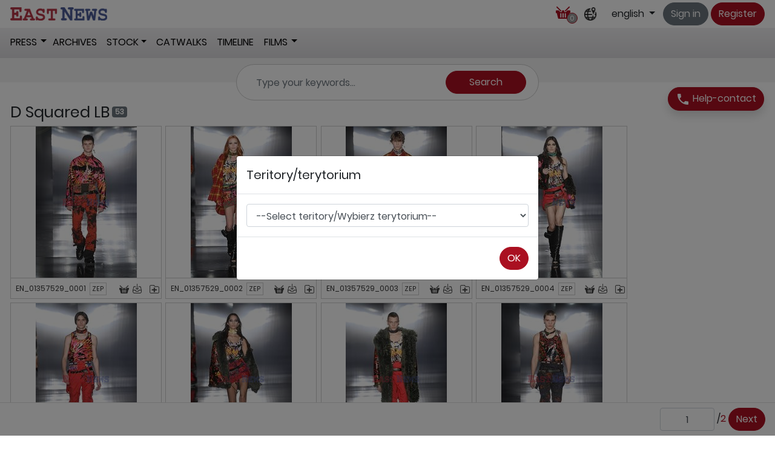

--- FILE ---
content_type: text/html; charset=UTF-8
request_url: https://www.eastnews.pl/en/pictures/subject/01286890/d-squared-lb
body_size: 10149
content:
<!DOCTYPE html>
<html lang="en">
<head>
   <base href="/">
   <meta charset="UTF-8">
   <title>Pictures - D  Squared LB - East News</title>
          <meta name="author" content="Michał Kulik">
   <meta name="description" content="">
       <script type="application/ld+json">
    [
        {
      "@context": "https://schema.org/",
      "@type": "ImageObject",
      "contentUrl": "/img/small/moda/jz19mediolan_m/D__Squared_LB_53/EN_01357529_0001.jpg",
      "license": "https://www.eastnews.pl/storage/files/eastnews-regulamin-pl.pdf",
      "acquireLicensePage": "https://www.eastnews.pl/en/picture/subject-d-squared-lb/71086945",
      "creditText": "Zeppelin Photo/East News",
      "creator": {
        "@type": "Person",
        "name": ""
       },
      "copyrightNotice": "Zeppelin Photo/East News"
    },        {
      "@context": "https://schema.org/",
      "@type": "ImageObject",
      "contentUrl": "/img/small/moda/jz19mediolan_m/D__Squared_LB_53/EN_01357529_0002.jpg",
      "license": "https://www.eastnews.pl/storage/files/eastnews-regulamin-pl.pdf",
      "acquireLicensePage": "https://www.eastnews.pl/en/picture/subject-d-squared-lb/71086946",
      "creditText": "Zeppelin Photo/East News",
      "creator": {
        "@type": "Person",
        "name": ""
       },
      "copyrightNotice": "Zeppelin Photo/East News"
    },        {
      "@context": "https://schema.org/",
      "@type": "ImageObject",
      "contentUrl": "/img/small/moda/jz19mediolan_m/D__Squared_LB_53/EN_01357529_0003.jpg",
      "license": "https://www.eastnews.pl/storage/files/eastnews-regulamin-pl.pdf",
      "acquireLicensePage": "https://www.eastnews.pl/en/picture/subject-d-squared-lb/71086947",
      "creditText": "Zeppelin Photo/East News",
      "creator": {
        "@type": "Person",
        "name": ""
       },
      "copyrightNotice": "Zeppelin Photo/East News"
    },        {
      "@context": "https://schema.org/",
      "@type": "ImageObject",
      "contentUrl": "/img/small/moda/jz19mediolan_m/D__Squared_LB_53/EN_01357529_0004.jpg",
      "license": "https://www.eastnews.pl/storage/files/eastnews-regulamin-pl.pdf",
      "acquireLicensePage": "https://www.eastnews.pl/en/picture/subject-d-squared-lb/71086948",
      "creditText": "Zeppelin Photo/East News",
      "creator": {
        "@type": "Person",
        "name": ""
       },
      "copyrightNotice": "Zeppelin Photo/East News"
    },        {
      "@context": "https://schema.org/",
      "@type": "ImageObject",
      "contentUrl": "/img/small/moda/jz19mediolan_m/D__Squared_LB_53/EN_01357529_0005.jpg",
      "license": "https://www.eastnews.pl/storage/files/eastnews-regulamin-pl.pdf",
      "acquireLicensePage": "https://www.eastnews.pl/en/picture/subject-d-squared-lb/71086949",
      "creditText": "Zeppelin Photo/East News",
      "creator": {
        "@type": "Person",
        "name": ""
       },
      "copyrightNotice": "Zeppelin Photo/East News"
    },        {
      "@context": "https://schema.org/",
      "@type": "ImageObject",
      "contentUrl": "/img/small/moda/jz19mediolan_m/D__Squared_LB_53/EN_01357529_0006.jpg",
      "license": "https://www.eastnews.pl/storage/files/eastnews-regulamin-pl.pdf",
      "acquireLicensePage": "https://www.eastnews.pl/en/picture/subject-d-squared-lb/71086950",
      "creditText": "Zeppelin Photo/East News",
      "creator": {
        "@type": "Person",
        "name": ""
       },
      "copyrightNotice": "Zeppelin Photo/East News"
    },        {
      "@context": "https://schema.org/",
      "@type": "ImageObject",
      "contentUrl": "/img/small/moda/jz19mediolan_m/D__Squared_LB_53/EN_01357529_0007.jpg",
      "license": "https://www.eastnews.pl/storage/files/eastnews-regulamin-pl.pdf",
      "acquireLicensePage": "https://www.eastnews.pl/en/picture/subject-d-squared-lb/71086951",
      "creditText": "Zeppelin Photo/East News",
      "creator": {
        "@type": "Person",
        "name": ""
       },
      "copyrightNotice": "Zeppelin Photo/East News"
    },        {
      "@context": "https://schema.org/",
      "@type": "ImageObject",
      "contentUrl": "/img/small/moda/jz19mediolan_m/D__Squared_LB_53/EN_01357529_0008.jpg",
      "license": "https://www.eastnews.pl/storage/files/eastnews-regulamin-pl.pdf",
      "acquireLicensePage": "https://www.eastnews.pl/en/picture/subject-d-squared-lb/71086952",
      "creditText": "Zeppelin Photo/East News",
      "creator": {
        "@type": "Person",
        "name": ""
       },
      "copyrightNotice": "Zeppelin Photo/East News"
    },        {
      "@context": "https://schema.org/",
      "@type": "ImageObject",
      "contentUrl": "/img/small/moda/jz19mediolan_m/D__Squared_LB_53/EN_01357529_0009.jpg",
      "license": "https://www.eastnews.pl/storage/files/eastnews-regulamin-pl.pdf",
      "acquireLicensePage": "https://www.eastnews.pl/en/picture/subject-d-squared-lb/71086953",
      "creditText": "Zeppelin Photo/East News",
      "creator": {
        "@type": "Person",
        "name": ""
       },
      "copyrightNotice": "Zeppelin Photo/East News"
    },        {
      "@context": "https://schema.org/",
      "@type": "ImageObject",
      "contentUrl": "/img/small/moda/jz19mediolan_m/D__Squared_LB_53/EN_01357529_0010.jpg",
      "license": "https://www.eastnews.pl/storage/files/eastnews-regulamin-pl.pdf",
      "acquireLicensePage": "https://www.eastnews.pl/en/picture/subject-d-squared-lb/71086954",
      "creditText": "Zeppelin Photo/East News",
      "creator": {
        "@type": "Person",
        "name": ""
       },
      "copyrightNotice": "Zeppelin Photo/East News"
    },        {
      "@context": "https://schema.org/",
      "@type": "ImageObject",
      "contentUrl": "/img/small/moda/jz19mediolan_m/D__Squared_LB_53/EN_01357529_0011.jpg",
      "license": "https://www.eastnews.pl/storage/files/eastnews-regulamin-pl.pdf",
      "acquireLicensePage": "https://www.eastnews.pl/en/picture/subject-d-squared-lb/71086955",
      "creditText": "Zeppelin Photo/East News",
      "creator": {
        "@type": "Person",
        "name": ""
       },
      "copyrightNotice": "Zeppelin Photo/East News"
    },        {
      "@context": "https://schema.org/",
      "@type": "ImageObject",
      "contentUrl": "/img/small/moda/jz19mediolan_m/D__Squared_LB_53/EN_01357529_0012.jpg",
      "license": "https://www.eastnews.pl/storage/files/eastnews-regulamin-pl.pdf",
      "acquireLicensePage": "https://www.eastnews.pl/en/picture/subject-d-squared-lb/71086956",
      "creditText": "Zeppelin Photo/East News",
      "creator": {
        "@type": "Person",
        "name": ""
       },
      "copyrightNotice": "Zeppelin Photo/East News"
    },        {
      "@context": "https://schema.org/",
      "@type": "ImageObject",
      "contentUrl": "/img/small/moda/jz19mediolan_m/D__Squared_LB_53/EN_01357529_0013.jpg",
      "license": "https://www.eastnews.pl/storage/files/eastnews-regulamin-pl.pdf",
      "acquireLicensePage": "https://www.eastnews.pl/en/picture/subject-d-squared-lb/71086957",
      "creditText": "Zeppelin Photo/East News",
      "creator": {
        "@type": "Person",
        "name": ""
       },
      "copyrightNotice": "Zeppelin Photo/East News"
    },        {
      "@context": "https://schema.org/",
      "@type": "ImageObject",
      "contentUrl": "/img/small/moda/jz19mediolan_m/D__Squared_LB_53/EN_01357529_0014.jpg",
      "license": "https://www.eastnews.pl/storage/files/eastnews-regulamin-pl.pdf",
      "acquireLicensePage": "https://www.eastnews.pl/en/picture/subject-d-squared-lb/71086958",
      "creditText": "Zeppelin Photo/East News",
      "creator": {
        "@type": "Person",
        "name": ""
       },
      "copyrightNotice": "Zeppelin Photo/East News"
    },        {
      "@context": "https://schema.org/",
      "@type": "ImageObject",
      "contentUrl": "/img/small/moda/jz19mediolan_m/D__Squared_LB_53/EN_01357529_0015.jpg",
      "license": "https://www.eastnews.pl/storage/files/eastnews-regulamin-pl.pdf",
      "acquireLicensePage": "https://www.eastnews.pl/en/picture/subject-d-squared-lb/71086959",
      "creditText": "Zeppelin Photo/East News",
      "creator": {
        "@type": "Person",
        "name": ""
       },
      "copyrightNotice": "Zeppelin Photo/East News"
    },        {
      "@context": "https://schema.org/",
      "@type": "ImageObject",
      "contentUrl": "/img/small/moda/jz19mediolan_m/D__Squared_LB_53/EN_01357529_0016.jpg",
      "license": "https://www.eastnews.pl/storage/files/eastnews-regulamin-pl.pdf",
      "acquireLicensePage": "https://www.eastnews.pl/en/picture/subject-d-squared-lb/71086960",
      "creditText": "Zeppelin Photo/East News",
      "creator": {
        "@type": "Person",
        "name": ""
       },
      "copyrightNotice": "Zeppelin Photo/East News"
    },        {
      "@context": "https://schema.org/",
      "@type": "ImageObject",
      "contentUrl": "/img/small/moda/jz19mediolan_m/D__Squared_LB_53/EN_01357529_0017.jpg",
      "license": "https://www.eastnews.pl/storage/files/eastnews-regulamin-pl.pdf",
      "acquireLicensePage": "https://www.eastnews.pl/en/picture/subject-d-squared-lb/71086961",
      "creditText": "Zeppelin Photo/East News",
      "creator": {
        "@type": "Person",
        "name": ""
       },
      "copyrightNotice": "Zeppelin Photo/East News"
    },        {
      "@context": "https://schema.org/",
      "@type": "ImageObject",
      "contentUrl": "/img/small/moda/jz19mediolan_m/D__Squared_LB_53/EN_01357529_0018.jpg",
      "license": "https://www.eastnews.pl/storage/files/eastnews-regulamin-pl.pdf",
      "acquireLicensePage": "https://www.eastnews.pl/en/picture/subject-d-squared-lb/71086962",
      "creditText": "Zeppelin Photo/East News",
      "creator": {
        "@type": "Person",
        "name": ""
       },
      "copyrightNotice": "Zeppelin Photo/East News"
    },        {
      "@context": "https://schema.org/",
      "@type": "ImageObject",
      "contentUrl": "/img/small/moda/jz19mediolan_m/D__Squared_LB_53/EN_01357529_0019.jpg",
      "license": "https://www.eastnews.pl/storage/files/eastnews-regulamin-pl.pdf",
      "acquireLicensePage": "https://www.eastnews.pl/en/picture/subject-d-squared-lb/71086963",
      "creditText": "Zeppelin Photo/East News",
      "creator": {
        "@type": "Person",
        "name": ""
       },
      "copyrightNotice": "Zeppelin Photo/East News"
    },        {
      "@context": "https://schema.org/",
      "@type": "ImageObject",
      "contentUrl": "/img/small/moda/jz19mediolan_m/D__Squared_LB_53/EN_01357529_0020.jpg",
      "license": "https://www.eastnews.pl/storage/files/eastnews-regulamin-pl.pdf",
      "acquireLicensePage": "https://www.eastnews.pl/en/picture/subject-d-squared-lb/71086964",
      "creditText": "Zeppelin Photo/East News",
      "creator": {
        "@type": "Person",
        "name": ""
       },
      "copyrightNotice": "Zeppelin Photo/East News"
    },        {
      "@context": "https://schema.org/",
      "@type": "ImageObject",
      "contentUrl": "/img/small/moda/jz19mediolan_m/D__Squared_LB_53/EN_01357529_0021.jpg",
      "license": "https://www.eastnews.pl/storage/files/eastnews-regulamin-pl.pdf",
      "acquireLicensePage": "https://www.eastnews.pl/en/picture/subject-d-squared-lb/71086965",
      "creditText": "Zeppelin Photo/East News",
      "creator": {
        "@type": "Person",
        "name": ""
       },
      "copyrightNotice": "Zeppelin Photo/East News"
    },        {
      "@context": "https://schema.org/",
      "@type": "ImageObject",
      "contentUrl": "/img/small/moda/jz19mediolan_m/D__Squared_LB_53/EN_01357529_0022.jpg",
      "license": "https://www.eastnews.pl/storage/files/eastnews-regulamin-pl.pdf",
      "acquireLicensePage": "https://www.eastnews.pl/en/picture/subject-d-squared-lb/71086966",
      "creditText": "Zeppelin Photo/East News",
      "creator": {
        "@type": "Person",
        "name": ""
       },
      "copyrightNotice": "Zeppelin Photo/East News"
    },        {
      "@context": "https://schema.org/",
      "@type": "ImageObject",
      "contentUrl": "/img/small/moda/jz19mediolan_m/D__Squared_LB_53/EN_01357529_0023.jpg",
      "license": "https://www.eastnews.pl/storage/files/eastnews-regulamin-pl.pdf",
      "acquireLicensePage": "https://www.eastnews.pl/en/picture/subject-d-squared-lb/71086967",
      "creditText": "Zeppelin Photo/East News",
      "creator": {
        "@type": "Person",
        "name": ""
       },
      "copyrightNotice": "Zeppelin Photo/East News"
    },        {
      "@context": "https://schema.org/",
      "@type": "ImageObject",
      "contentUrl": "/img/small/moda/jz19mediolan_m/D__Squared_LB_53/EN_01357529_0024.jpg",
      "license": "https://www.eastnews.pl/storage/files/eastnews-regulamin-pl.pdf",
      "acquireLicensePage": "https://www.eastnews.pl/en/picture/subject-d-squared-lb/71086968",
      "creditText": "Zeppelin Photo/East News",
      "creator": {
        "@type": "Person",
        "name": ""
       },
      "copyrightNotice": "Zeppelin Photo/East News"
    },        {
      "@context": "https://schema.org/",
      "@type": "ImageObject",
      "contentUrl": "/img/small/moda/jz19mediolan_m/D__Squared_LB_53/EN_01357529_0025.jpg",
      "license": "https://www.eastnews.pl/storage/files/eastnews-regulamin-pl.pdf",
      "acquireLicensePage": "https://www.eastnews.pl/en/picture/subject-d-squared-lb/71086969",
      "creditText": "Zeppelin Photo/East News",
      "creator": {
        "@type": "Person",
        "name": ""
       },
      "copyrightNotice": "Zeppelin Photo/East News"
    },        {
      "@context": "https://schema.org/",
      "@type": "ImageObject",
      "contentUrl": "/img/small/moda/jz19mediolan_m/D__Squared_LB_53/EN_01357529_0026.jpg",
      "license": "https://www.eastnews.pl/storage/files/eastnews-regulamin-pl.pdf",
      "acquireLicensePage": "https://www.eastnews.pl/en/picture/subject-d-squared-lb/71086970",
      "creditText": "Zeppelin Photo/East News",
      "creator": {
        "@type": "Person",
        "name": ""
       },
      "copyrightNotice": "Zeppelin Photo/East News"
    },        {
      "@context": "https://schema.org/",
      "@type": "ImageObject",
      "contentUrl": "/img/small/moda/jz19mediolan_m/D__Squared_LB_53/EN_01357529_0027.jpg",
      "license": "https://www.eastnews.pl/storage/files/eastnews-regulamin-pl.pdf",
      "acquireLicensePage": "https://www.eastnews.pl/en/picture/subject-d-squared-lb/71086971",
      "creditText": "Zeppelin Photo/East News",
      "creator": {
        "@type": "Person",
        "name": ""
       },
      "copyrightNotice": "Zeppelin Photo/East News"
    },        {
      "@context": "https://schema.org/",
      "@type": "ImageObject",
      "contentUrl": "/img/small/moda/jz19mediolan_m/D__Squared_LB_53/EN_01357529_0028.jpg",
      "license": "https://www.eastnews.pl/storage/files/eastnews-regulamin-pl.pdf",
      "acquireLicensePage": "https://www.eastnews.pl/en/picture/subject-d-squared-lb/71086972",
      "creditText": "Zeppelin Photo/East News",
      "creator": {
        "@type": "Person",
        "name": ""
       },
      "copyrightNotice": "Zeppelin Photo/East News"
    },        {
      "@context": "https://schema.org/",
      "@type": "ImageObject",
      "contentUrl": "/img/small/moda/jz19mediolan_m/D__Squared_LB_53/EN_01357529_0029.jpg",
      "license": "https://www.eastnews.pl/storage/files/eastnews-regulamin-pl.pdf",
      "acquireLicensePage": "https://www.eastnews.pl/en/picture/subject-d-squared-lb/71086973",
      "creditText": "Zeppelin Photo/East News",
      "creator": {
        "@type": "Person",
        "name": ""
       },
      "copyrightNotice": "Zeppelin Photo/East News"
    },        {
      "@context": "https://schema.org/",
      "@type": "ImageObject",
      "contentUrl": "/img/small/moda/jz19mediolan_m/D__Squared_LB_53/EN_01357529_0030.jpg",
      "license": "https://www.eastnews.pl/storage/files/eastnews-regulamin-pl.pdf",
      "acquireLicensePage": "https://www.eastnews.pl/en/picture/subject-d-squared-lb/71086974",
      "creditText": "Zeppelin Photo/East News",
      "creator": {
        "@type": "Person",
        "name": ""
       },
      "copyrightNotice": "Zeppelin Photo/East News"
    },        {
      "@context": "https://schema.org/",
      "@type": "ImageObject",
      "contentUrl": "/img/small/moda/jz19mediolan_m/D__Squared_LB_53/EN_01357529_0031.jpg",
      "license": "https://www.eastnews.pl/storage/files/eastnews-regulamin-pl.pdf",
      "acquireLicensePage": "https://www.eastnews.pl/en/picture/subject-d-squared-lb/71086975",
      "creditText": "Zeppelin Photo/East News",
      "creator": {
        "@type": "Person",
        "name": ""
       },
      "copyrightNotice": "Zeppelin Photo/East News"
    },        {
      "@context": "https://schema.org/",
      "@type": "ImageObject",
      "contentUrl": "/img/small/moda/jz19mediolan_m/D__Squared_LB_53/EN_01357529_0032.jpg",
      "license": "https://www.eastnews.pl/storage/files/eastnews-regulamin-pl.pdf",
      "acquireLicensePage": "https://www.eastnews.pl/en/picture/subject-d-squared-lb/71086976",
      "creditText": "Zeppelin Photo/East News",
      "creator": {
        "@type": "Person",
        "name": ""
       },
      "copyrightNotice": "Zeppelin Photo/East News"
    },        {
      "@context": "https://schema.org/",
      "@type": "ImageObject",
      "contentUrl": "/img/small/moda/jz19mediolan_m/D__Squared_LB_53/EN_01357529_0033.jpg",
      "license": "https://www.eastnews.pl/storage/files/eastnews-regulamin-pl.pdf",
      "acquireLicensePage": "https://www.eastnews.pl/en/picture/subject-d-squared-lb/71086977",
      "creditText": "Zeppelin Photo/East News",
      "creator": {
        "@type": "Person",
        "name": ""
       },
      "copyrightNotice": "Zeppelin Photo/East News"
    },        {
      "@context": "https://schema.org/",
      "@type": "ImageObject",
      "contentUrl": "/img/small/moda/jz19mediolan_m/D__Squared_LB_53/EN_01357529_0034.jpg",
      "license": "https://www.eastnews.pl/storage/files/eastnews-regulamin-pl.pdf",
      "acquireLicensePage": "https://www.eastnews.pl/en/picture/subject-d-squared-lb/71086978",
      "creditText": "Zeppelin Photo/East News",
      "creator": {
        "@type": "Person",
        "name": ""
       },
      "copyrightNotice": "Zeppelin Photo/East News"
    },        {
      "@context": "https://schema.org/",
      "@type": "ImageObject",
      "contentUrl": "/img/small/moda/jz19mediolan_m/D__Squared_LB_53/EN_01357529_0035.jpg",
      "license": "https://www.eastnews.pl/storage/files/eastnews-regulamin-pl.pdf",
      "acquireLicensePage": "https://www.eastnews.pl/en/picture/subject-d-squared-lb/71086979",
      "creditText": "Zeppelin Photo/East News",
      "creator": {
        "@type": "Person",
        "name": ""
       },
      "copyrightNotice": "Zeppelin Photo/East News"
    },        {
      "@context": "https://schema.org/",
      "@type": "ImageObject",
      "contentUrl": "/img/small/moda/jz19mediolan_m/D__Squared_LB_53/EN_01357529_0036.jpg",
      "license": "https://www.eastnews.pl/storage/files/eastnews-regulamin-pl.pdf",
      "acquireLicensePage": "https://www.eastnews.pl/en/picture/subject-d-squared-lb/71086980",
      "creditText": "Zeppelin Photo/East News",
      "creator": {
        "@type": "Person",
        "name": ""
       },
      "copyrightNotice": "Zeppelin Photo/East News"
    },        {
      "@context": "https://schema.org/",
      "@type": "ImageObject",
      "contentUrl": "/img/small/moda/jz19mediolan_m/D__Squared_LB_53/EN_01357529_0037.jpg",
      "license": "https://www.eastnews.pl/storage/files/eastnews-regulamin-pl.pdf",
      "acquireLicensePage": "https://www.eastnews.pl/en/picture/subject-d-squared-lb/71086981",
      "creditText": "Zeppelin Photo/East News",
      "creator": {
        "@type": "Person",
        "name": ""
       },
      "copyrightNotice": "Zeppelin Photo/East News"
    },        {
      "@context": "https://schema.org/",
      "@type": "ImageObject",
      "contentUrl": "/img/small/moda/jz19mediolan_m/D__Squared_LB_53/EN_01357529_0038.jpg",
      "license": "https://www.eastnews.pl/storage/files/eastnews-regulamin-pl.pdf",
      "acquireLicensePage": "https://www.eastnews.pl/en/picture/subject-d-squared-lb/71086982",
      "creditText": "Zeppelin Photo/East News",
      "creator": {
        "@type": "Person",
        "name": ""
       },
      "copyrightNotice": "Zeppelin Photo/East News"
    },        {
      "@context": "https://schema.org/",
      "@type": "ImageObject",
      "contentUrl": "/img/small/moda/jz19mediolan_m/D__Squared_LB_53/EN_01357529_0039.jpg",
      "license": "https://www.eastnews.pl/storage/files/eastnews-regulamin-pl.pdf",
      "acquireLicensePage": "https://www.eastnews.pl/en/picture/subject-d-squared-lb/71086983",
      "creditText": "Zeppelin Photo/East News",
      "creator": {
        "@type": "Person",
        "name": ""
       },
      "copyrightNotice": "Zeppelin Photo/East News"
    },        {
      "@context": "https://schema.org/",
      "@type": "ImageObject",
      "contentUrl": "/img/small/moda/jz19mediolan_m/D__Squared_LB_53/EN_01357529_0040.jpg",
      "license": "https://www.eastnews.pl/storage/files/eastnews-regulamin-pl.pdf",
      "acquireLicensePage": "https://www.eastnews.pl/en/picture/subject-d-squared-lb/71086984",
      "creditText": "Zeppelin Photo/East News",
      "creator": {
        "@type": "Person",
        "name": ""
       },
      "copyrightNotice": "Zeppelin Photo/East News"
    },        {
      "@context": "https://schema.org/",
      "@type": "ImageObject",
      "contentUrl": "/img/small/moda/jz19mediolan_m/D__Squared_LB_53/EN_01357529_0041.jpg",
      "license": "https://www.eastnews.pl/storage/files/eastnews-regulamin-pl.pdf",
      "acquireLicensePage": "https://www.eastnews.pl/en/picture/subject-d-squared-lb/71086985",
      "creditText": "Zeppelin Photo/East News",
      "creator": {
        "@type": "Person",
        "name": ""
       },
      "copyrightNotice": "Zeppelin Photo/East News"
    },        {
      "@context": "https://schema.org/",
      "@type": "ImageObject",
      "contentUrl": "/img/small/moda/jz19mediolan_m/D__Squared_LB_53/EN_01357529_0042.jpg",
      "license": "https://www.eastnews.pl/storage/files/eastnews-regulamin-pl.pdf",
      "acquireLicensePage": "https://www.eastnews.pl/en/picture/subject-d-squared-lb/71086986",
      "creditText": "Zeppelin Photo/East News",
      "creator": {
        "@type": "Person",
        "name": ""
       },
      "copyrightNotice": "Zeppelin Photo/East News"
    },        {
      "@context": "https://schema.org/",
      "@type": "ImageObject",
      "contentUrl": "/img/small/moda/jz19mediolan_m/D__Squared_LB_53/EN_01357529_0043.jpg",
      "license": "https://www.eastnews.pl/storage/files/eastnews-regulamin-pl.pdf",
      "acquireLicensePage": "https://www.eastnews.pl/en/picture/subject-d-squared-lb/71086987",
      "creditText": "Zeppelin Photo/East News",
      "creator": {
        "@type": "Person",
        "name": ""
       },
      "copyrightNotice": "Zeppelin Photo/East News"
    },        {
      "@context": "https://schema.org/",
      "@type": "ImageObject",
      "contentUrl": "/img/small/moda/jz19mediolan_m/D__Squared_LB_53/EN_01357529_0044.jpg",
      "license": "https://www.eastnews.pl/storage/files/eastnews-regulamin-pl.pdf",
      "acquireLicensePage": "https://www.eastnews.pl/en/picture/subject-d-squared-lb/71086988",
      "creditText": "Zeppelin Photo/East News",
      "creator": {
        "@type": "Person",
        "name": ""
       },
      "copyrightNotice": "Zeppelin Photo/East News"
    },        {
      "@context": "https://schema.org/",
      "@type": "ImageObject",
      "contentUrl": "/img/small/moda/jz19mediolan_m/D__Squared_LB_53/EN_01357529_0045.jpg",
      "license": "https://www.eastnews.pl/storage/files/eastnews-regulamin-pl.pdf",
      "acquireLicensePage": "https://www.eastnews.pl/en/picture/subject-d-squared-lb/71086989",
      "creditText": "Zeppelin Photo/East News",
      "creator": {
        "@type": "Person",
        "name": ""
       },
      "copyrightNotice": "Zeppelin Photo/East News"
    },        {
      "@context": "https://schema.org/",
      "@type": "ImageObject",
      "contentUrl": "/img/small/moda/jz19mediolan_m/D__Squared_LB_53/EN_01357529_0046.jpg",
      "license": "https://www.eastnews.pl/storage/files/eastnews-regulamin-pl.pdf",
      "acquireLicensePage": "https://www.eastnews.pl/en/picture/subject-d-squared-lb/71086991",
      "creditText": "Zeppelin Photo/East News",
      "creator": {
        "@type": "Person",
        "name": ""
       },
      "copyrightNotice": "Zeppelin Photo/East News"
    },        {
      "@context": "https://schema.org/",
      "@type": "ImageObject",
      "contentUrl": "/img/small/moda/jz19mediolan_m/D__Squared_LB_53/EN_01357529_0047.jpg",
      "license": "https://www.eastnews.pl/storage/files/eastnews-regulamin-pl.pdf",
      "acquireLicensePage": "https://www.eastnews.pl/en/picture/subject-d-squared-lb/71086994",
      "creditText": "Zeppelin Photo/East News",
      "creator": {
        "@type": "Person",
        "name": ""
       },
      "copyrightNotice": "Zeppelin Photo/East News"
    },        {
      "@context": "https://schema.org/",
      "@type": "ImageObject",
      "contentUrl": "/img/small/moda/jz19mediolan_m/D__Squared_LB_53/EN_01357529_0048.jpg",
      "license": "https://www.eastnews.pl/storage/files/eastnews-regulamin-pl.pdf",
      "acquireLicensePage": "https://www.eastnews.pl/en/picture/subject-d-squared-lb/71086997",
      "creditText": "Zeppelin Photo/East News",
      "creator": {
        "@type": "Person",
        "name": ""
       },
      "copyrightNotice": "Zeppelin Photo/East News"
    },        {
      "@context": "https://schema.org/",
      "@type": "ImageObject",
      "contentUrl": "/img/small/moda/jz19mediolan_m/D__Squared_LB_53/EN_01357529_0049.jpg",
      "license": "https://www.eastnews.pl/storage/files/eastnews-regulamin-pl.pdf",
      "acquireLicensePage": "https://www.eastnews.pl/en/picture/subject-d-squared-lb/71086999",
      "creditText": "Zeppelin Photo/East News",
      "creator": {
        "@type": "Person",
        "name": ""
       },
      "copyrightNotice": "Zeppelin Photo/East News"
    },        {
      "@context": "https://schema.org/",
      "@type": "ImageObject",
      "contentUrl": "/img/small/moda/jz19mediolan_m/D__Squared_LB_53/EN_01357529_0050.jpg",
      "license": "https://www.eastnews.pl/storage/files/eastnews-regulamin-pl.pdf",
      "acquireLicensePage": "https://www.eastnews.pl/en/picture/subject-d-squared-lb/71087002",
      "creditText": "Zeppelin Photo/East News",
      "creator": {
        "@type": "Person",
        "name": ""
       },
      "copyrightNotice": "Zeppelin Photo/East News"
    }        ]
    </script>
   <meta name="viewport" content="width=device-width, initial-scale=1, shrink-to-fit=no">


   <!-- Google tag (gtag.js) -->
<script async src="https://www.googletagmanager.com/gtag/js?id=G-VXTYTBF18C"></script>
<script>
    window.dataLayer = window.dataLayer || [];
    function gtag(){dataLayer.push(arguments);}
    gtag('js', new Date());

    gtag('config', 'G-VXTYTBF18C');
</script>



         <link rel="icon" type="image/png" href="/favicon.png">
             <!-- https://material.io/resources/icons/?style=outline -->
      <link rel="stylesheet" href="bootstrap/css/bootstrap.min.css">
      <link rel="stylesheet" href="css/jquery-ui.min.css" defer>
      
      
      <link rel="stylesheet" href="css/frontend/style.css?v=3.17" defer>
      
      
      <script src="js/jquery/jquery-3.3.1.min.js" defer></script>
      <script src="bootstrap/js/bootstrap.bundle.min.js" defer></script>
      <script src="js/jquery/jquery-ui.min.js" defer></script>
      <script src="js/frontend/frontend.js?v=3.17" defer></script>

       <link rel="stylesheet" href="css/justifiedGallery.min.css" defer>
    <script src="js/jquery.justifiedGallery.min.js" defer></script>
    <script src="js/jquery/jquery.ez-plus.js" defer></script>
    
</head>


<body>





<div class="main-box navi">




               <header class="d-flex justify-content-between align-items-center ">
<a id="logo-frame" href="https://www.eastnews.pl/en"></a>

<div id="log-menu-frame" class="d-xs-block d-sm-flex justify-content-end  align-items-center">
<section class="d-flex justify-content-end  align-items-center">

	  		<a class="top-basket-box btn" href="https://www.eastnews.pl/en/basket"><span class="icon24 icon-basket-red"></span> <span class="basket-count">0</span></a>
  	
<a class="icon24 icon-location btn select-teritory m-2" data-toggle="tooltip" title="Select teritory"></a>

	<div class="dropdown">
  <a class="btn dropdown-toggle" id="dropdownMenuButton" data-toggle="dropdown" aria-haspopup="true" aria-expanded="false">
    english  </a>
  <div class="dropdown-menu dropdown-menu-right" aria-labelledby="dropdownMenuButton">
         <a class="dropdown-item" href="/zdjecia/temat/01286890/d-squared-lb">polski</a>
         <a class="dropdown-item" href="/en/pictures/subject/01286890/d-squared-lb">english</a>
  </div>
</div>
</section>


<section class="d-flex justify-content-between align-items-center">

<div class="d-inline-block text-right mb-1 mt-1">
<a href="https://www.eastnews.pl/en/login" class="btn btn-secondary">Sign in</a> 
<a href="https://www.eastnews.pl/en/register" class="btn btn-primary">Register</a>
</div>
 
</section>
</div>  

</header>      


   <!--Navbar-->
   <nav class="navbar navbar-expand-lg navbar-light primary-color " id="main-menu">
               <!-- Collapse button -->
<button class="navbar-toggler" type="button" data-toggle="collapse" data-target="#menuNav"
        aria-controls="basicExampleNav" aria-expanded="false" aria-label="Toggle navigation">
   <span class="navbar-toggler-icon"></span>
</button>

<!-- Collapsible content -->
<div class="collapse navbar-collapse" id="menuNav">

   <!-- Links -->
   <ul class="navbar-nav mr-auto">
      <li class="nav-item dropdown">
         <a href="https://www.eastnews.pl/en/news" class="btn pl-0 pr-0 text-uppercase"
            data-stat-url="https://www.eastnews.pl/en/stat/menu/news" data-stat="1">Press</a>
         <a class="btn dropdown-toggle dropdown-toggle-split pl-0" id="navbarDropdownMenuLink1" data-toggle="dropdown"
            aria-haspopup="true" aria-expanded="false"></a>
         <div class="dropdown-menu dropdown-primary" aria-labelledby="navbarDropdownMenuLink1">
            <a class="dropdown-item" href="https://www.eastnews.pl/en/events"
               data-stat-url="https://www.eastnews.pl/en/stat/menu/events" data-stat="1">News</a>
            <a class="dropdown-item" href="https://www.eastnews.pl/en/polska"
               data-stat-url="https://www.eastnews.pl/en/stat/menu/polish" data-stat="1">Poland</a>
            <a class="dropdown-item" href="https://www.eastnews.pl/en/sport"
               data-stat-url="https://www.eastnews.pl/en/stat/menu/sport" data-stat="1">Sport</a>
            <a class="dropdown-item" href="https://www.eastnews.pl/en/celebrities"
               data-stat-url="https://www.eastnews.pl/en/stat/menu/celebrities" data-stat="1">Celebrities</a>
            <a class="dropdown-item" href="https://www.eastnews.pl/en/funny-features"
               data-stat-url="https://www.eastnews.pl/en/stat/menu/funny-features" data-stat="1">Funny features</a>
            <a class="dropdown-item" href="https://www.eastnews.pl/en/features"
               data-stat-url="https://www.eastnews.pl/en/stat/menu/features" data-stat="1">Features</a>
            <a class="dropdown-item" href="https://www.eastnews.pl/en/sessions"
               data-stat-url="https://www.eastnews.pl/en/stat/menu/sessions" data-stat="1">Sessions</a>
            <a class="dropdown-item" href="https://www.eastnews.pl/en/sport-online"
               data-stat-url="https://www.eastnews.pl/en/stat/menu/sport-online" data-stat="1">Sport online</a>
            <a class="dropdown-item" href="https://www.eastnews.pl/en/celebrities-online"
               data-stat-url="https://www.eastnews.pl/en/stat/menu/celebrities-online" data-stat="1">Celebrities online</a>
         </div>

      </li>
      <li class="nav-item"><a class="nav-link text-uppercase" href="https://www.eastnews.pl/en/archives"
                              data-stat-url="https://www.eastnews.pl/en/stat/menu/archives" data-stat="1">Archives</a></li>
      <li class="nav-item dropdown"><a class="nav-link dropdown-toggle text-uppercase" id="navbarDropdownMenuLink2"
                                       data-toggle="dropdown"
                                       aria-haspopup="true" aria-expanded="false"
                                       href="https://www.eastnews.pl/en/new-collections"
                                       data-stat-url="https://www.eastnews.pl/en/stat/menu/stock" data-stat="1">Stock</a>
         <div class="dropdown-menu dropdown-primary" aria-labelledby="navbarDropdownMenuLink2">
            <a class="dropdown-item" href="https://www.eastnews.pl/en/new-collections"
               data-stat-url="https://www.eastnews.pl/en/stat/menu/stock" data-stat="1">New collections</a>
            <a class="dropdown-item" href="https://www.eastnews.pl/en/stock-features"
               data-stat-url="https://www.eastnews.pl/en/stat/menu/stock-features" data-stat="1">Stock features</a>
         </div>
      </li>
      
      <li class="nav-item"><a class="nav-link text-uppercase" href="https://www.eastnews.pl/en/fashion"
                              data-stat-url="https://www.eastnews.pl/en/stat/menu/fashion" data-stat="1">Catwalks</a>
      </li>
      <li class="nav-item"><a class="nav-link text-uppercase" href="https://www.eastnews.pl/en/timeline"
                              data-stat-url="https://www.eastnews.pl/en/stat/menu/timeline" data-stat="1">Timeline</a>
      </li>
      <li class="nav-item dropdown"><a href="https://www.eastnews.pl/en/films" class="btn pl-0 pr-0 text-uppercase"
                                       data-stat-url="https://www.eastnews.pl/en/stat/menu/films" data-stat="1">Films</a>
               <a class="btn dropdown-toggle dropdown-toggle-split pl-0"
                                       id="navbarDropdownMenuLink3" data-toggle="dropdown"
                                       aria-haspopup="true" aria-expanded="false"></a>
         <div class="dropdown-menu dropdown-primary" aria-labelledby="navbarDropdownMenuLink3">
            <a class="dropdown-item" href="https://www.eastnews.pl/en/films/news"
               data-stat-url="https://www.eastnews.pl/en/stat/menu/films-news" data-stat="1">News</a>
            <a class="dropdown-item" href="https://www.eastnews.pl/en/films/celebrities"
               data-stat-url="https://www.eastnews.pl/en/stat/menu/films-celebrities" data-stat="1">Celebrities</a>
            <a class="dropdown-item" href="https://www.eastnews.pl/en/films/funny-features"
               data-stat-url="https://www.eastnews.pl/en/stat/menu/films-funny-features" data-stat="1">Funny features</a>
         </div>
      </li>
   </ul>
   <!-- Links -->


</div>
<!-- Collapsible content -->
         </nav>
   <!--/.Navbar-->



   <div id="search-belt">
      <div id="search-frame">
                                    <div id="search-box">
<form action="https://www.eastnews.pl/en/pictures/search">
<div class="row reg-search">
	<div class="col-sm-8"><input type="text" name="keywords" value="" class="form-control" placeholder="Type your keywords..."/></div>
	<div class="col-sm-4"><input type="submit" value="Search" class="btn btn-primary w-100"/></div>
</div>
<div class="adv-search">

	<div class="news-section">
	<a class="close-form"></a>
		
		<div class="row mt-2">
			<div class="col-sm-6">
			<input type="checkbox" name="onlyPolish" value="1" id="onlyPolish-chk" />
			<label for="onlyPolish-chk" class="label-inline">Only polish</label>
			</div>
			<div class="col-sm-6">
			<input type="checkbox" name="star" value="1" id="star-chk" />
			<label for="star-chk" class="label-inline">Only with a star <span class="icon16 icon-yellow-star"></span></label>
			</div>
		</div>


		<hr class="mt-2"/>

		<div class="row mt-2">
			<div class="col-sm-6">
				<input type="checkbox" name="priceSet[]" value="internet100" id="internet100-chk"
					 checked />
				<label for="internet100-chk" class="label-inline">With internet +100%</label><br/>
				<input type="checkbox" name="priceSet[]" value="noInternet100" id="noInternet100-chk"
						  checked />
				<label for="noInternet100-chk" class="label-inline">Without internet +100%</label>
			</div>
			<div class="col-sm-6">
				<input type="checkbox" name="priceSet[]" value="minPrice" id="minPrice-chk"
						  checked />
				<label for="minPrice-chk" class="label-inline">With minimum price</label><br/>
				<input type="checkbox" name="priceSet[]" value="noMinPrice" id="noMinPrice-chk"
						  checked />
				<label for="noMinPrice-chk" class="label-inline">Without minimum price</label>
			</div>
		</div>

		<hr class="mt-2"/>

		<div class="row">
		<div class="col-sm-6">
		<label>Search within people field</label>
		<input name="people" type="text" class="form-control w-100" value="" placeholder="Type name and surname"/>
		</div>
		<div class="col-sm-6">
		<label>Search within category</label>
			<select class="form-control w-100" name="catId"><option value="0">All news</option><option value="1">News</option><option value="2">Celebrities</option><option value="3">Funny features</option><option value="4">Features</option><option value="5">Sport</option><option value="7">Sessions</option><option value="8">Archives</option><option value="20" selected="selected">Fashion</option><option value="9">Stock feautures</option></select>
		</div>
		</div>
		<div class="row mt-2">
			<div class="col-sm-6">
			<label>Created date from:</label>
			<input type="text" class="w-100 form-control" id="search-from" name="madeDateFrom" value="" placeholder="YYYY-MM-DD">
			</div>
			<div class="col-sm-6">
			<label>Created date to:</label>
			<input type="text" class="w-100 form-control" id="search-to" name="madeDateTo" value="" placeholder="YYYY-MM-DD">
			
			</div>
		</div>
		
		
	</div>
	<hr class="mt-2"/>
	<div class="stock-section">
		<div class="row">

		<div class="col-sm-6">
		<input type="text" name="collection" value="" placeholder="Search within collection" class="w-100 form-control"/>
		</div>
		</div>
		<div class="mt-2" id="collections-list">
				</div>
				
		
		
	</div>
	
		<hr class="mt-2"/>
		<div class="row">
			<div class="col-6">
			<input type="checkbox" name="ors[]" value="v" id="ors-v"
			 checked />
			<label for="ors-v" class="label-inline">Vertical</label>
			</div>
			<div class="col-6">
			<input type="checkbox" name="ors[]" value="h" id="ors-h"
			 checked />
			<label for="ors-h" class="label-inline">Horizontal</label>
			</div>
		</div>
		<div class="row mt-2">
			<div class="col-6">
			<input type="checkbox" name="ors[]" value="s" id="ors-s"
			 checked />
			<label for="ors-s" class="label-inline">Square</label>
			</div>
			<div class="col-6">
			<input type="checkbox" name="ors[]" value="p" id="ors-p"
			 checked />
			<label for="ors-p" class="label-inline">Panoramic</label>
			</div>
		</div>
		<hr class="mt-2"/>
	<div>
		<input name="searchWay" type="radio" id="searchWay-keywords" value="keywords"  checked />
		<label for="searchWay-keywords" class="form-check-label">Search by keywords or our filename</label>
	</div>
	<div>
		<input name="searchWay" type="radio" id="searchWay-otr" value="otr" />
		<label for="searchWay-otr" class="form-check-label">Search by transmission reference</label>
	</div>
	<div>
		<input name="searchWay" type="radio" id="searchWay-headline" value="headline" />
		<label for="searchWay-headline" class="form-check-label">Search by headline</label>
	</div>
		<div>
		<input name="searchWay" type="radio" id="searchWay-subject" value="subject" />
		<label for="searchWay-subject" class="label-inline">Search within the subject</label>
		<input type="hidden" name="inSubjectId" value="1286890"/>
	</div>
	</div>
</form>

</div>                           </div>
   </div>

      <div style="position: relative; z-index: 50;">
                     <button type="button"  data-toggle="modal" data-target="#dutyModal" style="position: absolute; top: 8px; right: 18px;" class="btn btn-primary shadow">
            <i class="align-middle material-icons">phone</i> Help-contact</button>
         
      </div>


   <div class="content-frame" >


<div class="d-flex align-items-center mb-2">
<h1 class="d-inline-block mb-0 mr-1">D  Squared LB</h1>
   <span class="badge badge-secondary" data-toggle="tooltip" title="Number of pictures">53</span>   </div>


<div class="row">

<div class="col-sm-12">
<div class="navi-top-box"><div class="page-navi">
<div class="d-flex justify-content-between align-items-center">
<div class="page-navi-left">&nbsp;</div>
<div class="multi-action page-navi-center text-center">
 &nbsp;
</div>
<div class="page-navi-right"><form class="go-to-page form-inline" action="https://www.eastnews.pl/en/pictures/subject/1286890?page=1">
<input type="text" size="2" name="pageNr" class="text-center form-control" value="1"/>&nbsp;/<a class="last-page" href="https://www.eastnews.pl/en/pictures/subject/1286890?page=2">2</a></form>
<a href="https://www.eastnews.pl/en/pictures/subject/1286890?page=2" class="btn btn-primary next-button next-page-button"><span>Next</span></a></div>
</div>
</div></div>

        
<div class="pictures-container img-container img-classic-container">
   <div class="img-box" data-id="71086945" id="item_71086945">
<div class="img-label-box">               </div>


<a data-id="71086945" data-href="https://www.eastnews.pl/en/picture/71086945"  class="img-link"   href="https://www.eastnews.pl/en/picture/subject-d-squared-lb/71086945" ><img src="img/small/moda/jz19mediolan_m/D__Squared_LB_53/EN_01357529_0001.jpg" alt="D  Squared LB" title="D  Squared LB"></a>
<div class="caption" title="EN_01357529_0001"><div>EN_01357529_0001</div>
   <i class="bb" title="Zeppelin">ZEP</i></div>
<a data-id="71086945" data-href="https://www.eastnews.pl/en/picture/71086945" class="caption-layer"  href="https://www.eastnews.pl/en/login" ><div
      class="caption-content">D  Squared LB, Milan Fashion Week Men&#039;s, Fall/Winter 2019/2020
               </div></a>
<div class="caption-belt">

         <a data-id="71086945" data-href="https://www.eastnews.pl/en/picture/71086945" href="https://www.eastnews.pl/en/picture/71086945?top=1" class="img-link icon16 icon-basket"></a><a class="icon16 icon-save" title="Download picture" href="https://www.eastnews.pl/en/login"></a>
   <span class="add-remove-panel icon16"><a class="icon16 icon-add-to-folder" href="https://www.eastnews.pl/en/login"></a></span>
   
</div></div>
<div class="img-box" data-id="71086946" id="item_71086946">
<div class="img-label-box">               </div>


<a data-id="71086946" data-href="https://www.eastnews.pl/en/picture/71086946"  class="img-link"   href="https://www.eastnews.pl/en/picture/subject-d-squared-lb/71086946" ><img src="img/small/moda/jz19mediolan_m/D__Squared_LB_53/EN_01357529_0002.jpg" alt="D  Squared LB" title="D  Squared LB"></a>
<div class="caption" title="EN_01357529_0002"><div>EN_01357529_0002</div>
   <i class="bb" title="Zeppelin">ZEP</i></div>
<a data-id="71086946" data-href="https://www.eastnews.pl/en/picture/71086946" class="caption-layer"  href="https://www.eastnews.pl/en/login" ><div
      class="caption-content">D  Squared LB, Milan Fashion Week Men&#039;s, Fall/Winter 2019/2020
               </div></a>
<div class="caption-belt">

         <a data-id="71086946" data-href="https://www.eastnews.pl/en/picture/71086946" href="https://www.eastnews.pl/en/picture/71086946?top=1" class="img-link icon16 icon-basket"></a><a class="icon16 icon-save" title="Download picture" href="https://www.eastnews.pl/en/login"></a>
   <span class="add-remove-panel icon16"><a class="icon16 icon-add-to-folder" href="https://www.eastnews.pl/en/login"></a></span>
   
</div></div>
<div class="img-box" data-id="71086947" id="item_71086947">
<div class="img-label-box">               </div>


<a data-id="71086947" data-href="https://www.eastnews.pl/en/picture/71086947"  class="img-link"   href="https://www.eastnews.pl/en/picture/subject-d-squared-lb/71086947" ><img src="img/small/moda/jz19mediolan_m/D__Squared_LB_53/EN_01357529_0003.jpg" alt="D  Squared LB" title="D  Squared LB"></a>
<div class="caption" title="EN_01357529_0003"><div>EN_01357529_0003</div>
   <i class="bb" title="Zeppelin">ZEP</i></div>
<a data-id="71086947" data-href="https://www.eastnews.pl/en/picture/71086947" class="caption-layer"  href="https://www.eastnews.pl/en/login" ><div
      class="caption-content">D  Squared LB, Milan Fashion Week Men&#039;s, Fall/Winter 2019/2020
               </div></a>
<div class="caption-belt">

         <a data-id="71086947" data-href="https://www.eastnews.pl/en/picture/71086947" href="https://www.eastnews.pl/en/picture/71086947?top=1" class="img-link icon16 icon-basket"></a><a class="icon16 icon-save" title="Download picture" href="https://www.eastnews.pl/en/login"></a>
   <span class="add-remove-panel icon16"><a class="icon16 icon-add-to-folder" href="https://www.eastnews.pl/en/login"></a></span>
   
</div></div>
<div class="img-box" data-id="71086948" id="item_71086948">
<div class="img-label-box">               </div>


<a data-id="71086948" data-href="https://www.eastnews.pl/en/picture/71086948"  class="img-link"   href="https://www.eastnews.pl/en/picture/subject-d-squared-lb/71086948" ><img src="img/small/moda/jz19mediolan_m/D__Squared_LB_53/EN_01357529_0004.jpg" alt="D  Squared LB" title="D  Squared LB"></a>
<div class="caption" title="EN_01357529_0004"><div>EN_01357529_0004</div>
   <i class="bb" title="Zeppelin">ZEP</i></div>
<a data-id="71086948" data-href="https://www.eastnews.pl/en/picture/71086948" class="caption-layer"  href="https://www.eastnews.pl/en/login" ><div
      class="caption-content">D  Squared LB, Milan Fashion Week Men&#039;s, Fall/Winter 2019/2020
               </div></a>
<div class="caption-belt">

         <a data-id="71086948" data-href="https://www.eastnews.pl/en/picture/71086948" href="https://www.eastnews.pl/en/picture/71086948?top=1" class="img-link icon16 icon-basket"></a><a class="icon16 icon-save" title="Download picture" href="https://www.eastnews.pl/en/login"></a>
   <span class="add-remove-panel icon16"><a class="icon16 icon-add-to-folder" href="https://www.eastnews.pl/en/login"></a></span>
   
</div></div>
<div class="img-box" data-id="71086949" id="item_71086949">
<div class="img-label-box">               </div>


<a data-id="71086949" data-href="https://www.eastnews.pl/en/picture/71086949"  class="img-link"   href="https://www.eastnews.pl/en/picture/subject-d-squared-lb/71086949" ><img src="img/small/moda/jz19mediolan_m/D__Squared_LB_53/EN_01357529_0005.jpg" alt="D  Squared LB" title="D  Squared LB"></a>
<div class="caption" title="EN_01357529_0005"><div>EN_01357529_0005</div>
   <i class="bb" title="Zeppelin">ZEP</i></div>
<a data-id="71086949" data-href="https://www.eastnews.pl/en/picture/71086949" class="caption-layer"  href="https://www.eastnews.pl/en/login" ><div
      class="caption-content">D  Squared LB, Milan Fashion Week Men&#039;s, Fall/Winter 2019/2020
               </div></a>
<div class="caption-belt">

         <a data-id="71086949" data-href="https://www.eastnews.pl/en/picture/71086949" href="https://www.eastnews.pl/en/picture/71086949?top=1" class="img-link icon16 icon-basket"></a><a class="icon16 icon-save" title="Download picture" href="https://www.eastnews.pl/en/login"></a>
   <span class="add-remove-panel icon16"><a class="icon16 icon-add-to-folder" href="https://www.eastnews.pl/en/login"></a></span>
   
</div></div>
<div class="img-box" data-id="71086950" id="item_71086950">
<div class="img-label-box">               </div>


<a data-id="71086950" data-href="https://www.eastnews.pl/en/picture/71086950"  class="img-link"   href="https://www.eastnews.pl/en/picture/subject-d-squared-lb/71086950" ><img src="img/small/moda/jz19mediolan_m/D__Squared_LB_53/EN_01357529_0006.jpg" alt="D  Squared LB" title="D  Squared LB"></a>
<div class="caption" title="EN_01357529_0006"><div>EN_01357529_0006</div>
   <i class="bb" title="Zeppelin">ZEP</i></div>
<a data-id="71086950" data-href="https://www.eastnews.pl/en/picture/71086950" class="caption-layer"  href="https://www.eastnews.pl/en/login" ><div
      class="caption-content">D  Squared LB, Milan Fashion Week Men&#039;s, Fall/Winter 2019/2020
               </div></a>
<div class="caption-belt">

         <a data-id="71086950" data-href="https://www.eastnews.pl/en/picture/71086950" href="https://www.eastnews.pl/en/picture/71086950?top=1" class="img-link icon16 icon-basket"></a><a class="icon16 icon-save" title="Download picture" href="https://www.eastnews.pl/en/login"></a>
   <span class="add-remove-panel icon16"><a class="icon16 icon-add-to-folder" href="https://www.eastnews.pl/en/login"></a></span>
   
</div></div>
<div class="img-box" data-id="71086951" id="item_71086951">
<div class="img-label-box">               </div>


<a data-id="71086951" data-href="https://www.eastnews.pl/en/picture/71086951"  class="img-link"   href="https://www.eastnews.pl/en/picture/subject-d-squared-lb/71086951" ><img src="img/small/moda/jz19mediolan_m/D__Squared_LB_53/EN_01357529_0007.jpg" alt="D  Squared LB" title="D  Squared LB"></a>
<div class="caption" title="EN_01357529_0007"><div>EN_01357529_0007</div>
   <i class="bb" title="Zeppelin">ZEP</i></div>
<a data-id="71086951" data-href="https://www.eastnews.pl/en/picture/71086951" class="caption-layer"  href="https://www.eastnews.pl/en/login" ><div
      class="caption-content">D  Squared LB, Milan Fashion Week Men&#039;s, Fall/Winter 2019/2020
               </div></a>
<div class="caption-belt">

         <a data-id="71086951" data-href="https://www.eastnews.pl/en/picture/71086951" href="https://www.eastnews.pl/en/picture/71086951?top=1" class="img-link icon16 icon-basket"></a><a class="icon16 icon-save" title="Download picture" href="https://www.eastnews.pl/en/login"></a>
   <span class="add-remove-panel icon16"><a class="icon16 icon-add-to-folder" href="https://www.eastnews.pl/en/login"></a></span>
   
</div></div>
<div class="img-box" data-id="71086952" id="item_71086952">
<div class="img-label-box">               </div>


<a data-id="71086952" data-href="https://www.eastnews.pl/en/picture/71086952"  class="img-link"   href="https://www.eastnews.pl/en/picture/subject-d-squared-lb/71086952" ><img src="img/small/moda/jz19mediolan_m/D__Squared_LB_53/EN_01357529_0008.jpg" alt="D  Squared LB" title="D  Squared LB"></a>
<div class="caption" title="EN_01357529_0008"><div>EN_01357529_0008</div>
   <i class="bb" title="Zeppelin">ZEP</i></div>
<a data-id="71086952" data-href="https://www.eastnews.pl/en/picture/71086952" class="caption-layer"  href="https://www.eastnews.pl/en/login" ><div
      class="caption-content">D  Squared LB, Milan Fashion Week Men&#039;s, Fall/Winter 2019/2020
               </div></a>
<div class="caption-belt">

         <a data-id="71086952" data-href="https://www.eastnews.pl/en/picture/71086952" href="https://www.eastnews.pl/en/picture/71086952?top=1" class="img-link icon16 icon-basket"></a><a class="icon16 icon-save" title="Download picture" href="https://www.eastnews.pl/en/login"></a>
   <span class="add-remove-panel icon16"><a class="icon16 icon-add-to-folder" href="https://www.eastnews.pl/en/login"></a></span>
   
</div></div>
<div class="img-box" data-id="71086953" id="item_71086953">
<div class="img-label-box">               </div>


<a data-id="71086953" data-href="https://www.eastnews.pl/en/picture/71086953"  class="img-link"   href="https://www.eastnews.pl/en/picture/subject-d-squared-lb/71086953" ><img src="img/small/moda/jz19mediolan_m/D__Squared_LB_53/EN_01357529_0009.jpg" alt="D  Squared LB" title="D  Squared LB"></a>
<div class="caption" title="EN_01357529_0009"><div>EN_01357529_0009</div>
   <i class="bb" title="Zeppelin">ZEP</i></div>
<a data-id="71086953" data-href="https://www.eastnews.pl/en/picture/71086953" class="caption-layer"  href="https://www.eastnews.pl/en/login" ><div
      class="caption-content">D  Squared LB, Milan Fashion Week Men&#039;s, Fall/Winter 2019/2020
               </div></a>
<div class="caption-belt">

         <a data-id="71086953" data-href="https://www.eastnews.pl/en/picture/71086953" href="https://www.eastnews.pl/en/picture/71086953?top=1" class="img-link icon16 icon-basket"></a><a class="icon16 icon-save" title="Download picture" href="https://www.eastnews.pl/en/login"></a>
   <span class="add-remove-panel icon16"><a class="icon16 icon-add-to-folder" href="https://www.eastnews.pl/en/login"></a></span>
   
</div></div>
<div class="img-box" data-id="71086954" id="item_71086954">
<div class="img-label-box">               </div>


<a data-id="71086954" data-href="https://www.eastnews.pl/en/picture/71086954"  class="img-link"   href="https://www.eastnews.pl/en/picture/subject-d-squared-lb/71086954" ><img src="img/small/moda/jz19mediolan_m/D__Squared_LB_53/EN_01357529_0010.jpg" alt="D  Squared LB" title="D  Squared LB"></a>
<div class="caption" title="EN_01357529_0010"><div>EN_01357529_0010</div>
   <i class="bb" title="Zeppelin">ZEP</i></div>
<a data-id="71086954" data-href="https://www.eastnews.pl/en/picture/71086954" class="caption-layer"  href="https://www.eastnews.pl/en/login" ><div
      class="caption-content">D  Squared LB, Milan Fashion Week Men&#039;s, Fall/Winter 2019/2020
               </div></a>
<div class="caption-belt">

         <a data-id="71086954" data-href="https://www.eastnews.pl/en/picture/71086954" href="https://www.eastnews.pl/en/picture/71086954?top=1" class="img-link icon16 icon-basket"></a><a class="icon16 icon-save" title="Download picture" href="https://www.eastnews.pl/en/login"></a>
   <span class="add-remove-panel icon16"><a class="icon16 icon-add-to-folder" href="https://www.eastnews.pl/en/login"></a></span>
   
</div></div>
<div class="img-box" data-id="71086955" id="item_71086955">
<div class="img-label-box">               </div>


<a data-id="71086955" data-href="https://www.eastnews.pl/en/picture/71086955"  class="img-link"   href="https://www.eastnews.pl/en/picture/subject-d-squared-lb/71086955" ><img src="img/small/moda/jz19mediolan_m/D__Squared_LB_53/EN_01357529_0011.jpg" alt="D  Squared LB" title="D  Squared LB"></a>
<div class="caption" title="EN_01357529_0011"><div>EN_01357529_0011</div>
   <i class="bb" title="Zeppelin">ZEP</i></div>
<a data-id="71086955" data-href="https://www.eastnews.pl/en/picture/71086955" class="caption-layer"  href="https://www.eastnews.pl/en/login" ><div
      class="caption-content">D  Squared LB, Milan Fashion Week Men&#039;s, Fall/Winter 2019/2020
               </div></a>
<div class="caption-belt">

         <a data-id="71086955" data-href="https://www.eastnews.pl/en/picture/71086955" href="https://www.eastnews.pl/en/picture/71086955?top=1" class="img-link icon16 icon-basket"></a><a class="icon16 icon-save" title="Download picture" href="https://www.eastnews.pl/en/login"></a>
   <span class="add-remove-panel icon16"><a class="icon16 icon-add-to-folder" href="https://www.eastnews.pl/en/login"></a></span>
   
</div></div>
<div class="img-box" data-id="71086956" id="item_71086956">
<div class="img-label-box">               </div>


<a data-id="71086956" data-href="https://www.eastnews.pl/en/picture/71086956"  class="img-link"   href="https://www.eastnews.pl/en/picture/subject-d-squared-lb/71086956" ><img src="img/small/moda/jz19mediolan_m/D__Squared_LB_53/EN_01357529_0012.jpg" alt="D  Squared LB" title="D  Squared LB"></a>
<div class="caption" title="EN_01357529_0012"><div>EN_01357529_0012</div>
   <i class="bb" title="Zeppelin">ZEP</i></div>
<a data-id="71086956" data-href="https://www.eastnews.pl/en/picture/71086956" class="caption-layer"  href="https://www.eastnews.pl/en/login" ><div
      class="caption-content">D  Squared LB, Milan Fashion Week Men&#039;s, Fall/Winter 2019/2020
               </div></a>
<div class="caption-belt">

         <a data-id="71086956" data-href="https://www.eastnews.pl/en/picture/71086956" href="https://www.eastnews.pl/en/picture/71086956?top=1" class="img-link icon16 icon-basket"></a><a class="icon16 icon-save" title="Download picture" href="https://www.eastnews.pl/en/login"></a>
   <span class="add-remove-panel icon16"><a class="icon16 icon-add-to-folder" href="https://www.eastnews.pl/en/login"></a></span>
   
</div></div>
<div class="img-box" data-id="71086957" id="item_71086957">
<div class="img-label-box">               </div>


<a data-id="71086957" data-href="https://www.eastnews.pl/en/picture/71086957"  class="img-link"   href="https://www.eastnews.pl/en/picture/subject-d-squared-lb/71086957" ><img src="img/small/moda/jz19mediolan_m/D__Squared_LB_53/EN_01357529_0013.jpg" alt="D  Squared LB" title="D  Squared LB"></a>
<div class="caption" title="EN_01357529_0013"><div>EN_01357529_0013</div>
   <i class="bb" title="Zeppelin">ZEP</i></div>
<a data-id="71086957" data-href="https://www.eastnews.pl/en/picture/71086957" class="caption-layer"  href="https://www.eastnews.pl/en/login" ><div
      class="caption-content">D  Squared LB, Milan Fashion Week Men&#039;s, Fall/Winter 2019/2020
               </div></a>
<div class="caption-belt">

         <a data-id="71086957" data-href="https://www.eastnews.pl/en/picture/71086957" href="https://www.eastnews.pl/en/picture/71086957?top=1" class="img-link icon16 icon-basket"></a><a class="icon16 icon-save" title="Download picture" href="https://www.eastnews.pl/en/login"></a>
   <span class="add-remove-panel icon16"><a class="icon16 icon-add-to-folder" href="https://www.eastnews.pl/en/login"></a></span>
   
</div></div>
<div class="img-box" data-id="71086958" id="item_71086958">
<div class="img-label-box">               </div>


<a data-id="71086958" data-href="https://www.eastnews.pl/en/picture/71086958"  class="img-link"   href="https://www.eastnews.pl/en/picture/subject-d-squared-lb/71086958" ><img src="img/small/moda/jz19mediolan_m/D__Squared_LB_53/EN_01357529_0014.jpg" alt="D  Squared LB" title="D  Squared LB"></a>
<div class="caption" title="EN_01357529_0014"><div>EN_01357529_0014</div>
   <i class="bb" title="Zeppelin">ZEP</i></div>
<a data-id="71086958" data-href="https://www.eastnews.pl/en/picture/71086958" class="caption-layer"  href="https://www.eastnews.pl/en/login" ><div
      class="caption-content">D  Squared LB, Milan Fashion Week Men&#039;s, Fall/Winter 2019/2020
               </div></a>
<div class="caption-belt">

         <a data-id="71086958" data-href="https://www.eastnews.pl/en/picture/71086958" href="https://www.eastnews.pl/en/picture/71086958?top=1" class="img-link icon16 icon-basket"></a><a class="icon16 icon-save" title="Download picture" href="https://www.eastnews.pl/en/login"></a>
   <span class="add-remove-panel icon16"><a class="icon16 icon-add-to-folder" href="https://www.eastnews.pl/en/login"></a></span>
   
</div></div>
<div class="img-box" data-id="71086959" id="item_71086959">
<div class="img-label-box">               </div>


<a data-id="71086959" data-href="https://www.eastnews.pl/en/picture/71086959"  class="img-link"   href="https://www.eastnews.pl/en/picture/subject-d-squared-lb/71086959" ><img src="img/small/moda/jz19mediolan_m/D__Squared_LB_53/EN_01357529_0015.jpg" alt="D  Squared LB" title="D  Squared LB"></a>
<div class="caption" title="EN_01357529_0015"><div>EN_01357529_0015</div>
   <i class="bb" title="Zeppelin">ZEP</i></div>
<a data-id="71086959" data-href="https://www.eastnews.pl/en/picture/71086959" class="caption-layer"  href="https://www.eastnews.pl/en/login" ><div
      class="caption-content">D  Squared LB, Milan Fashion Week Men&#039;s, Fall/Winter 2019/2020
               </div></a>
<div class="caption-belt">

         <a data-id="71086959" data-href="https://www.eastnews.pl/en/picture/71086959" href="https://www.eastnews.pl/en/picture/71086959?top=1" class="img-link icon16 icon-basket"></a><a class="icon16 icon-save" title="Download picture" href="https://www.eastnews.pl/en/login"></a>
   <span class="add-remove-panel icon16"><a class="icon16 icon-add-to-folder" href="https://www.eastnews.pl/en/login"></a></span>
   
</div></div>
<div class="img-box" data-id="71086960" id="item_71086960">
<div class="img-label-box">               </div>


<a data-id="71086960" data-href="https://www.eastnews.pl/en/picture/71086960"  class="img-link"   href="https://www.eastnews.pl/en/picture/subject-d-squared-lb/71086960" ><img src="img/small/moda/jz19mediolan_m/D__Squared_LB_53/EN_01357529_0016.jpg" alt="D  Squared LB" title="D  Squared LB"></a>
<div class="caption" title="EN_01357529_0016"><div>EN_01357529_0016</div>
   <i class="bb" title="Zeppelin">ZEP</i></div>
<a data-id="71086960" data-href="https://www.eastnews.pl/en/picture/71086960" class="caption-layer"  href="https://www.eastnews.pl/en/login" ><div
      class="caption-content">D  Squared LB, Milan Fashion Week Men&#039;s, Fall/Winter 2019/2020
               </div></a>
<div class="caption-belt">

         <a data-id="71086960" data-href="https://www.eastnews.pl/en/picture/71086960" href="https://www.eastnews.pl/en/picture/71086960?top=1" class="img-link icon16 icon-basket"></a><a class="icon16 icon-save" title="Download picture" href="https://www.eastnews.pl/en/login"></a>
   <span class="add-remove-panel icon16"><a class="icon16 icon-add-to-folder" href="https://www.eastnews.pl/en/login"></a></span>
   
</div></div>
<div class="img-box" data-id="71086961" id="item_71086961">
<div class="img-label-box">               </div>


<a data-id="71086961" data-href="https://www.eastnews.pl/en/picture/71086961"  class="img-link"   href="https://www.eastnews.pl/en/picture/subject-d-squared-lb/71086961" ><img src="img/small/moda/jz19mediolan_m/D__Squared_LB_53/EN_01357529_0017.jpg" alt="D  Squared LB" title="D  Squared LB"></a>
<div class="caption" title="EN_01357529_0017"><div>EN_01357529_0017</div>
   <i class="bb" title="Zeppelin">ZEP</i></div>
<a data-id="71086961" data-href="https://www.eastnews.pl/en/picture/71086961" class="caption-layer"  href="https://www.eastnews.pl/en/login" ><div
      class="caption-content">D  Squared LB, Milan Fashion Week Men&#039;s, Fall/Winter 2019/2020
               </div></a>
<div class="caption-belt">

         <a data-id="71086961" data-href="https://www.eastnews.pl/en/picture/71086961" href="https://www.eastnews.pl/en/picture/71086961?top=1" class="img-link icon16 icon-basket"></a><a class="icon16 icon-save" title="Download picture" href="https://www.eastnews.pl/en/login"></a>
   <span class="add-remove-panel icon16"><a class="icon16 icon-add-to-folder" href="https://www.eastnews.pl/en/login"></a></span>
   
</div></div>
<div class="img-box" data-id="71086962" id="item_71086962">
<div class="img-label-box">               </div>


<a data-id="71086962" data-href="https://www.eastnews.pl/en/picture/71086962"  class="img-link"   href="https://www.eastnews.pl/en/picture/subject-d-squared-lb/71086962" ><img src="img/small/moda/jz19mediolan_m/D__Squared_LB_53/EN_01357529_0018.jpg" alt="D  Squared LB" title="D  Squared LB"></a>
<div class="caption" title="EN_01357529_0018"><div>EN_01357529_0018</div>
   <i class="bb" title="Zeppelin">ZEP</i></div>
<a data-id="71086962" data-href="https://www.eastnews.pl/en/picture/71086962" class="caption-layer"  href="https://www.eastnews.pl/en/login" ><div
      class="caption-content">D  Squared LB, Milan Fashion Week Men&#039;s, Fall/Winter 2019/2020
               </div></a>
<div class="caption-belt">

         <a data-id="71086962" data-href="https://www.eastnews.pl/en/picture/71086962" href="https://www.eastnews.pl/en/picture/71086962?top=1" class="img-link icon16 icon-basket"></a><a class="icon16 icon-save" title="Download picture" href="https://www.eastnews.pl/en/login"></a>
   <span class="add-remove-panel icon16"><a class="icon16 icon-add-to-folder" href="https://www.eastnews.pl/en/login"></a></span>
   
</div></div>
<div class="img-box" data-id="71086963" id="item_71086963">
<div class="img-label-box">               </div>


<a data-id="71086963" data-href="https://www.eastnews.pl/en/picture/71086963"  class="img-link"   href="https://www.eastnews.pl/en/picture/subject-d-squared-lb/71086963" ><img src="img/small/moda/jz19mediolan_m/D__Squared_LB_53/EN_01357529_0019.jpg" alt="D  Squared LB" title="D  Squared LB"></a>
<div class="caption" title="EN_01357529_0019"><div>EN_01357529_0019</div>
   <i class="bb" title="Zeppelin">ZEP</i></div>
<a data-id="71086963" data-href="https://www.eastnews.pl/en/picture/71086963" class="caption-layer"  href="https://www.eastnews.pl/en/login" ><div
      class="caption-content">D  Squared LB, Milan Fashion Week Men&#039;s, Fall/Winter 2019/2020
               </div></a>
<div class="caption-belt">

         <a data-id="71086963" data-href="https://www.eastnews.pl/en/picture/71086963" href="https://www.eastnews.pl/en/picture/71086963?top=1" class="img-link icon16 icon-basket"></a><a class="icon16 icon-save" title="Download picture" href="https://www.eastnews.pl/en/login"></a>
   <span class="add-remove-panel icon16"><a class="icon16 icon-add-to-folder" href="https://www.eastnews.pl/en/login"></a></span>
   
</div></div>
<div class="img-box" data-id="71086964" id="item_71086964">
<div class="img-label-box">               </div>


<a data-id="71086964" data-href="https://www.eastnews.pl/en/picture/71086964"  class="img-link"   href="https://www.eastnews.pl/en/picture/subject-d-squared-lb/71086964" ><img src="img/small/moda/jz19mediolan_m/D__Squared_LB_53/EN_01357529_0020.jpg" alt="D  Squared LB" title="D  Squared LB"></a>
<div class="caption" title="EN_01357529_0020"><div>EN_01357529_0020</div>
   <i class="bb" title="Zeppelin">ZEP</i></div>
<a data-id="71086964" data-href="https://www.eastnews.pl/en/picture/71086964" class="caption-layer"  href="https://www.eastnews.pl/en/login" ><div
      class="caption-content">D  Squared LB, Milan Fashion Week Men&#039;s, Fall/Winter 2019/2020
               </div></a>
<div class="caption-belt">

         <a data-id="71086964" data-href="https://www.eastnews.pl/en/picture/71086964" href="https://www.eastnews.pl/en/picture/71086964?top=1" class="img-link icon16 icon-basket"></a><a class="icon16 icon-save" title="Download picture" href="https://www.eastnews.pl/en/login"></a>
   <span class="add-remove-panel icon16"><a class="icon16 icon-add-to-folder" href="https://www.eastnews.pl/en/login"></a></span>
   
</div></div>
<div class="img-box" data-id="71086965" id="item_71086965">
<div class="img-label-box">               </div>


<a data-id="71086965" data-href="https://www.eastnews.pl/en/picture/71086965"  class="img-link"   href="https://www.eastnews.pl/en/picture/subject-d-squared-lb/71086965" ><img src="img/small/moda/jz19mediolan_m/D__Squared_LB_53/EN_01357529_0021.jpg" alt="D  Squared LB" title="D  Squared LB"></a>
<div class="caption" title="EN_01357529_0021"><div>EN_01357529_0021</div>
   <i class="bb" title="Zeppelin">ZEP</i></div>
<a data-id="71086965" data-href="https://www.eastnews.pl/en/picture/71086965" class="caption-layer"  href="https://www.eastnews.pl/en/login" ><div
      class="caption-content">D  Squared LB, Milan Fashion Week Men&#039;s, Fall/Winter 2019/2020
               </div></a>
<div class="caption-belt">

         <a data-id="71086965" data-href="https://www.eastnews.pl/en/picture/71086965" href="https://www.eastnews.pl/en/picture/71086965?top=1" class="img-link icon16 icon-basket"></a><a class="icon16 icon-save" title="Download picture" href="https://www.eastnews.pl/en/login"></a>
   <span class="add-remove-panel icon16"><a class="icon16 icon-add-to-folder" href="https://www.eastnews.pl/en/login"></a></span>
   
</div></div>
<div class="img-box" data-id="71086966" id="item_71086966">
<div class="img-label-box">               </div>


<a data-id="71086966" data-href="https://www.eastnews.pl/en/picture/71086966"  class="img-link"   href="https://www.eastnews.pl/en/picture/subject-d-squared-lb/71086966" ><img src="img/small/moda/jz19mediolan_m/D__Squared_LB_53/EN_01357529_0022.jpg" alt="D  Squared LB" title="D  Squared LB"></a>
<div class="caption" title="EN_01357529_0022"><div>EN_01357529_0022</div>
   <i class="bb" title="Zeppelin">ZEP</i></div>
<a data-id="71086966" data-href="https://www.eastnews.pl/en/picture/71086966" class="caption-layer"  href="https://www.eastnews.pl/en/login" ><div
      class="caption-content">D  Squared LB, Milan Fashion Week Men&#039;s, Fall/Winter 2019/2020
               </div></a>
<div class="caption-belt">

         <a data-id="71086966" data-href="https://www.eastnews.pl/en/picture/71086966" href="https://www.eastnews.pl/en/picture/71086966?top=1" class="img-link icon16 icon-basket"></a><a class="icon16 icon-save" title="Download picture" href="https://www.eastnews.pl/en/login"></a>
   <span class="add-remove-panel icon16"><a class="icon16 icon-add-to-folder" href="https://www.eastnews.pl/en/login"></a></span>
   
</div></div>
<div class="img-box" data-id="71086967" id="item_71086967">
<div class="img-label-box">               </div>


<a data-id="71086967" data-href="https://www.eastnews.pl/en/picture/71086967"  class="img-link"   href="https://www.eastnews.pl/en/picture/subject-d-squared-lb/71086967" ><img src="img/small/moda/jz19mediolan_m/D__Squared_LB_53/EN_01357529_0023.jpg" alt="D  Squared LB" title="D  Squared LB"></a>
<div class="caption" title="EN_01357529_0023"><div>EN_01357529_0023</div>
   <i class="bb" title="Zeppelin">ZEP</i></div>
<a data-id="71086967" data-href="https://www.eastnews.pl/en/picture/71086967" class="caption-layer"  href="https://www.eastnews.pl/en/login" ><div
      class="caption-content">D  Squared LB, Milan Fashion Week Men&#039;s, Fall/Winter 2019/2020
               </div></a>
<div class="caption-belt">

         <a data-id="71086967" data-href="https://www.eastnews.pl/en/picture/71086967" href="https://www.eastnews.pl/en/picture/71086967?top=1" class="img-link icon16 icon-basket"></a><a class="icon16 icon-save" title="Download picture" href="https://www.eastnews.pl/en/login"></a>
   <span class="add-remove-panel icon16"><a class="icon16 icon-add-to-folder" href="https://www.eastnews.pl/en/login"></a></span>
   
</div></div>
<div class="img-box" data-id="71086968" id="item_71086968">
<div class="img-label-box">               </div>


<a data-id="71086968" data-href="https://www.eastnews.pl/en/picture/71086968"  class="img-link"   href="https://www.eastnews.pl/en/picture/subject-d-squared-lb/71086968" ><img src="img/small/moda/jz19mediolan_m/D__Squared_LB_53/EN_01357529_0024.jpg" alt="D  Squared LB" title="D  Squared LB"></a>
<div class="caption" title="EN_01357529_0024"><div>EN_01357529_0024</div>
   <i class="bb" title="Zeppelin">ZEP</i></div>
<a data-id="71086968" data-href="https://www.eastnews.pl/en/picture/71086968" class="caption-layer"  href="https://www.eastnews.pl/en/login" ><div
      class="caption-content">D  Squared LB, Milan Fashion Week Men&#039;s, Fall/Winter 2019/2020
               </div></a>
<div class="caption-belt">

         <a data-id="71086968" data-href="https://www.eastnews.pl/en/picture/71086968" href="https://www.eastnews.pl/en/picture/71086968?top=1" class="img-link icon16 icon-basket"></a><a class="icon16 icon-save" title="Download picture" href="https://www.eastnews.pl/en/login"></a>
   <span class="add-remove-panel icon16"><a class="icon16 icon-add-to-folder" href="https://www.eastnews.pl/en/login"></a></span>
   
</div></div>
<div class="img-box" data-id="71086969" id="item_71086969">
<div class="img-label-box">               </div>


<a data-id="71086969" data-href="https://www.eastnews.pl/en/picture/71086969"  class="img-link"   href="https://www.eastnews.pl/en/picture/subject-d-squared-lb/71086969" ><img src="img/small/moda/jz19mediolan_m/D__Squared_LB_53/EN_01357529_0025.jpg" alt="D  Squared LB" title="D  Squared LB"></a>
<div class="caption" title="EN_01357529_0025"><div>EN_01357529_0025</div>
   <i class="bb" title="Zeppelin">ZEP</i></div>
<a data-id="71086969" data-href="https://www.eastnews.pl/en/picture/71086969" class="caption-layer"  href="https://www.eastnews.pl/en/login" ><div
      class="caption-content">D  Squared LB, Milan Fashion Week Men&#039;s, Fall/Winter 2019/2020
               </div></a>
<div class="caption-belt">

         <a data-id="71086969" data-href="https://www.eastnews.pl/en/picture/71086969" href="https://www.eastnews.pl/en/picture/71086969?top=1" class="img-link icon16 icon-basket"></a><a class="icon16 icon-save" title="Download picture" href="https://www.eastnews.pl/en/login"></a>
   <span class="add-remove-panel icon16"><a class="icon16 icon-add-to-folder" href="https://www.eastnews.pl/en/login"></a></span>
   
</div></div>
<div class="img-box" data-id="71086970" id="item_71086970">
<div class="img-label-box">               </div>


<a data-id="71086970" data-href="https://www.eastnews.pl/en/picture/71086970"  class="img-link"   href="https://www.eastnews.pl/en/picture/subject-d-squared-lb/71086970" ><img src="img/small/moda/jz19mediolan_m/D__Squared_LB_53/EN_01357529_0026.jpg" alt="D  Squared LB" title="D  Squared LB"></a>
<div class="caption" title="EN_01357529_0026"><div>EN_01357529_0026</div>
   <i class="bb" title="Zeppelin">ZEP</i></div>
<a data-id="71086970" data-href="https://www.eastnews.pl/en/picture/71086970" class="caption-layer"  href="https://www.eastnews.pl/en/login" ><div
      class="caption-content">D  Squared LB, Milan Fashion Week Men&#039;s, Fall/Winter 2019/2020
               </div></a>
<div class="caption-belt">

         <a data-id="71086970" data-href="https://www.eastnews.pl/en/picture/71086970" href="https://www.eastnews.pl/en/picture/71086970?top=1" class="img-link icon16 icon-basket"></a><a class="icon16 icon-save" title="Download picture" href="https://www.eastnews.pl/en/login"></a>
   <span class="add-remove-panel icon16"><a class="icon16 icon-add-to-folder" href="https://www.eastnews.pl/en/login"></a></span>
   
</div></div>
<div class="img-box" data-id="71086971" id="item_71086971">
<div class="img-label-box">               </div>


<a data-id="71086971" data-href="https://www.eastnews.pl/en/picture/71086971"  class="img-link"   href="https://www.eastnews.pl/en/picture/subject-d-squared-lb/71086971" ><img src="img/small/moda/jz19mediolan_m/D__Squared_LB_53/EN_01357529_0027.jpg" alt="D  Squared LB" title="D  Squared LB"></a>
<div class="caption" title="EN_01357529_0027"><div>EN_01357529_0027</div>
   <i class="bb" title="Zeppelin">ZEP</i></div>
<a data-id="71086971" data-href="https://www.eastnews.pl/en/picture/71086971" class="caption-layer"  href="https://www.eastnews.pl/en/login" ><div
      class="caption-content">D  Squared LB, Milan Fashion Week Men&#039;s, Fall/Winter 2019/2020
               </div></a>
<div class="caption-belt">

         <a data-id="71086971" data-href="https://www.eastnews.pl/en/picture/71086971" href="https://www.eastnews.pl/en/picture/71086971?top=1" class="img-link icon16 icon-basket"></a><a class="icon16 icon-save" title="Download picture" href="https://www.eastnews.pl/en/login"></a>
   <span class="add-remove-panel icon16"><a class="icon16 icon-add-to-folder" href="https://www.eastnews.pl/en/login"></a></span>
   
</div></div>
<div class="img-box" data-id="71086972" id="item_71086972">
<div class="img-label-box">               </div>


<a data-id="71086972" data-href="https://www.eastnews.pl/en/picture/71086972"  class="img-link"   href="https://www.eastnews.pl/en/picture/subject-d-squared-lb/71086972" ><img src="img/small/moda/jz19mediolan_m/D__Squared_LB_53/EN_01357529_0028.jpg" alt="D  Squared LB" title="D  Squared LB"></a>
<div class="caption" title="EN_01357529_0028"><div>EN_01357529_0028</div>
   <i class="bb" title="Zeppelin">ZEP</i></div>
<a data-id="71086972" data-href="https://www.eastnews.pl/en/picture/71086972" class="caption-layer"  href="https://www.eastnews.pl/en/login" ><div
      class="caption-content">D  Squared LB, Milan Fashion Week Men&#039;s, Fall/Winter 2019/2020
               </div></a>
<div class="caption-belt">

         <a data-id="71086972" data-href="https://www.eastnews.pl/en/picture/71086972" href="https://www.eastnews.pl/en/picture/71086972?top=1" class="img-link icon16 icon-basket"></a><a class="icon16 icon-save" title="Download picture" href="https://www.eastnews.pl/en/login"></a>
   <span class="add-remove-panel icon16"><a class="icon16 icon-add-to-folder" href="https://www.eastnews.pl/en/login"></a></span>
   
</div></div>
<div class="img-box" data-id="71086973" id="item_71086973">
<div class="img-label-box">               </div>


<a data-id="71086973" data-href="https://www.eastnews.pl/en/picture/71086973"  class="img-link"   href="https://www.eastnews.pl/en/picture/subject-d-squared-lb/71086973" ><img src="img/small/moda/jz19mediolan_m/D__Squared_LB_53/EN_01357529_0029.jpg" alt="D  Squared LB" title="D  Squared LB"></a>
<div class="caption" title="EN_01357529_0029"><div>EN_01357529_0029</div>
   <i class="bb" title="Zeppelin">ZEP</i></div>
<a data-id="71086973" data-href="https://www.eastnews.pl/en/picture/71086973" class="caption-layer"  href="https://www.eastnews.pl/en/login" ><div
      class="caption-content">D  Squared LB, Milan Fashion Week Men&#039;s, Fall/Winter 2019/2020
               </div></a>
<div class="caption-belt">

         <a data-id="71086973" data-href="https://www.eastnews.pl/en/picture/71086973" href="https://www.eastnews.pl/en/picture/71086973?top=1" class="img-link icon16 icon-basket"></a><a class="icon16 icon-save" title="Download picture" href="https://www.eastnews.pl/en/login"></a>
   <span class="add-remove-panel icon16"><a class="icon16 icon-add-to-folder" href="https://www.eastnews.pl/en/login"></a></span>
   
</div></div>
<div class="img-box" data-id="71086974" id="item_71086974">
<div class="img-label-box">               </div>


<a data-id="71086974" data-href="https://www.eastnews.pl/en/picture/71086974"  class="img-link"   href="https://www.eastnews.pl/en/picture/subject-d-squared-lb/71086974" ><img src="img/small/moda/jz19mediolan_m/D__Squared_LB_53/EN_01357529_0030.jpg" alt="D  Squared LB" title="D  Squared LB"></a>
<div class="caption" title="EN_01357529_0030"><div>EN_01357529_0030</div>
   <i class="bb" title="Zeppelin">ZEP</i></div>
<a data-id="71086974" data-href="https://www.eastnews.pl/en/picture/71086974" class="caption-layer"  href="https://www.eastnews.pl/en/login" ><div
      class="caption-content">D  Squared LB, Milan Fashion Week Men&#039;s, Fall/Winter 2019/2020
               </div></a>
<div class="caption-belt">

         <a data-id="71086974" data-href="https://www.eastnews.pl/en/picture/71086974" href="https://www.eastnews.pl/en/picture/71086974?top=1" class="img-link icon16 icon-basket"></a><a class="icon16 icon-save" title="Download picture" href="https://www.eastnews.pl/en/login"></a>
   <span class="add-remove-panel icon16"><a class="icon16 icon-add-to-folder" href="https://www.eastnews.pl/en/login"></a></span>
   
</div></div>
<div class="img-box" data-id="71086975" id="item_71086975">
<div class="img-label-box">               </div>


<a data-id="71086975" data-href="https://www.eastnews.pl/en/picture/71086975"  class="img-link"   href="https://www.eastnews.pl/en/picture/subject-d-squared-lb/71086975" ><img src="img/small/moda/jz19mediolan_m/D__Squared_LB_53/EN_01357529_0031.jpg" alt="D  Squared LB" title="D  Squared LB"></a>
<div class="caption" title="EN_01357529_0031"><div>EN_01357529_0031</div>
   <i class="bb" title="Zeppelin">ZEP</i></div>
<a data-id="71086975" data-href="https://www.eastnews.pl/en/picture/71086975" class="caption-layer"  href="https://www.eastnews.pl/en/login" ><div
      class="caption-content">D  Squared LB, Milan Fashion Week Men&#039;s, Fall/Winter 2019/2020
               </div></a>
<div class="caption-belt">

         <a data-id="71086975" data-href="https://www.eastnews.pl/en/picture/71086975" href="https://www.eastnews.pl/en/picture/71086975?top=1" class="img-link icon16 icon-basket"></a><a class="icon16 icon-save" title="Download picture" href="https://www.eastnews.pl/en/login"></a>
   <span class="add-remove-panel icon16"><a class="icon16 icon-add-to-folder" href="https://www.eastnews.pl/en/login"></a></span>
   
</div></div>
<div class="img-box" data-id="71086976" id="item_71086976">
<div class="img-label-box">               </div>


<a data-id="71086976" data-href="https://www.eastnews.pl/en/picture/71086976"  class="img-link"   href="https://www.eastnews.pl/en/picture/subject-d-squared-lb/71086976" ><img src="img/small/moda/jz19mediolan_m/D__Squared_LB_53/EN_01357529_0032.jpg" alt="D  Squared LB" title="D  Squared LB"></a>
<div class="caption" title="EN_01357529_0032"><div>EN_01357529_0032</div>
   <i class="bb" title="Zeppelin">ZEP</i></div>
<a data-id="71086976" data-href="https://www.eastnews.pl/en/picture/71086976" class="caption-layer"  href="https://www.eastnews.pl/en/login" ><div
      class="caption-content">D  Squared LB, Milan Fashion Week Men&#039;s, Fall/Winter 2019/2020
               </div></a>
<div class="caption-belt">

         <a data-id="71086976" data-href="https://www.eastnews.pl/en/picture/71086976" href="https://www.eastnews.pl/en/picture/71086976?top=1" class="img-link icon16 icon-basket"></a><a class="icon16 icon-save" title="Download picture" href="https://www.eastnews.pl/en/login"></a>
   <span class="add-remove-panel icon16"><a class="icon16 icon-add-to-folder" href="https://www.eastnews.pl/en/login"></a></span>
   
</div></div>
<div class="img-box" data-id="71086977" id="item_71086977">
<div class="img-label-box">               </div>


<a data-id="71086977" data-href="https://www.eastnews.pl/en/picture/71086977"  class="img-link"   href="https://www.eastnews.pl/en/picture/subject-d-squared-lb/71086977" ><img src="img/small/moda/jz19mediolan_m/D__Squared_LB_53/EN_01357529_0033.jpg" alt="D  Squared LB" title="D  Squared LB"></a>
<div class="caption" title="EN_01357529_0033"><div>EN_01357529_0033</div>
   <i class="bb" title="Zeppelin">ZEP</i></div>
<a data-id="71086977" data-href="https://www.eastnews.pl/en/picture/71086977" class="caption-layer"  href="https://www.eastnews.pl/en/login" ><div
      class="caption-content">D  Squared LB, Milan Fashion Week Men&#039;s, Fall/Winter 2019/2020
               </div></a>
<div class="caption-belt">

         <a data-id="71086977" data-href="https://www.eastnews.pl/en/picture/71086977" href="https://www.eastnews.pl/en/picture/71086977?top=1" class="img-link icon16 icon-basket"></a><a class="icon16 icon-save" title="Download picture" href="https://www.eastnews.pl/en/login"></a>
   <span class="add-remove-panel icon16"><a class="icon16 icon-add-to-folder" href="https://www.eastnews.pl/en/login"></a></span>
   
</div></div>
<div class="img-box" data-id="71086978" id="item_71086978">
<div class="img-label-box">               </div>


<a data-id="71086978" data-href="https://www.eastnews.pl/en/picture/71086978"  class="img-link"   href="https://www.eastnews.pl/en/picture/subject-d-squared-lb/71086978" ><img src="img/small/moda/jz19mediolan_m/D__Squared_LB_53/EN_01357529_0034.jpg" alt="D  Squared LB" title="D  Squared LB"></a>
<div class="caption" title="EN_01357529_0034"><div>EN_01357529_0034</div>
   <i class="bb" title="Zeppelin">ZEP</i></div>
<a data-id="71086978" data-href="https://www.eastnews.pl/en/picture/71086978" class="caption-layer"  href="https://www.eastnews.pl/en/login" ><div
      class="caption-content">D  Squared LB, Milan Fashion Week Men&#039;s, Fall/Winter 2019/2020
               </div></a>
<div class="caption-belt">

         <a data-id="71086978" data-href="https://www.eastnews.pl/en/picture/71086978" href="https://www.eastnews.pl/en/picture/71086978?top=1" class="img-link icon16 icon-basket"></a><a class="icon16 icon-save" title="Download picture" href="https://www.eastnews.pl/en/login"></a>
   <span class="add-remove-panel icon16"><a class="icon16 icon-add-to-folder" href="https://www.eastnews.pl/en/login"></a></span>
   
</div></div>
<div class="img-box" data-id="71086979" id="item_71086979">
<div class="img-label-box">               </div>


<a data-id="71086979" data-href="https://www.eastnews.pl/en/picture/71086979"  class="img-link"   href="https://www.eastnews.pl/en/picture/subject-d-squared-lb/71086979" ><img src="img/small/moda/jz19mediolan_m/D__Squared_LB_53/EN_01357529_0035.jpg" alt="D  Squared LB" title="D  Squared LB"></a>
<div class="caption" title="EN_01357529_0035"><div>EN_01357529_0035</div>
   <i class="bb" title="Zeppelin">ZEP</i></div>
<a data-id="71086979" data-href="https://www.eastnews.pl/en/picture/71086979" class="caption-layer"  href="https://www.eastnews.pl/en/login" ><div
      class="caption-content">D  Squared LB, Milan Fashion Week Men&#039;s, Fall/Winter 2019/2020
               </div></a>
<div class="caption-belt">

         <a data-id="71086979" data-href="https://www.eastnews.pl/en/picture/71086979" href="https://www.eastnews.pl/en/picture/71086979?top=1" class="img-link icon16 icon-basket"></a><a class="icon16 icon-save" title="Download picture" href="https://www.eastnews.pl/en/login"></a>
   <span class="add-remove-panel icon16"><a class="icon16 icon-add-to-folder" href="https://www.eastnews.pl/en/login"></a></span>
   
</div></div>
<div class="img-box" data-id="71086980" id="item_71086980">
<div class="img-label-box">               </div>


<a data-id="71086980" data-href="https://www.eastnews.pl/en/picture/71086980"  class="img-link"   href="https://www.eastnews.pl/en/picture/subject-d-squared-lb/71086980" ><img src="img/small/moda/jz19mediolan_m/D__Squared_LB_53/EN_01357529_0036.jpg" alt="D  Squared LB" title="D  Squared LB"></a>
<div class="caption" title="EN_01357529_0036"><div>EN_01357529_0036</div>
   <i class="bb" title="Zeppelin">ZEP</i></div>
<a data-id="71086980" data-href="https://www.eastnews.pl/en/picture/71086980" class="caption-layer"  href="https://www.eastnews.pl/en/login" ><div
      class="caption-content">D  Squared LB, Milan Fashion Week Men&#039;s, Fall/Winter 2019/2020
               </div></a>
<div class="caption-belt">

         <a data-id="71086980" data-href="https://www.eastnews.pl/en/picture/71086980" href="https://www.eastnews.pl/en/picture/71086980?top=1" class="img-link icon16 icon-basket"></a><a class="icon16 icon-save" title="Download picture" href="https://www.eastnews.pl/en/login"></a>
   <span class="add-remove-panel icon16"><a class="icon16 icon-add-to-folder" href="https://www.eastnews.pl/en/login"></a></span>
   
</div></div>
<div class="img-box" data-id="71086981" id="item_71086981">
<div class="img-label-box">               </div>


<a data-id="71086981" data-href="https://www.eastnews.pl/en/picture/71086981"  class="img-link"   href="https://www.eastnews.pl/en/picture/subject-d-squared-lb/71086981" ><img src="img/small/moda/jz19mediolan_m/D__Squared_LB_53/EN_01357529_0037.jpg" alt="D  Squared LB" title="D  Squared LB"></a>
<div class="caption" title="EN_01357529_0037"><div>EN_01357529_0037</div>
   <i class="bb" title="Zeppelin">ZEP</i></div>
<a data-id="71086981" data-href="https://www.eastnews.pl/en/picture/71086981" class="caption-layer"  href="https://www.eastnews.pl/en/login" ><div
      class="caption-content">D  Squared LB, Milan Fashion Week Men&#039;s, Fall/Winter 2019/2020
               </div></a>
<div class="caption-belt">

         <a data-id="71086981" data-href="https://www.eastnews.pl/en/picture/71086981" href="https://www.eastnews.pl/en/picture/71086981?top=1" class="img-link icon16 icon-basket"></a><a class="icon16 icon-save" title="Download picture" href="https://www.eastnews.pl/en/login"></a>
   <span class="add-remove-panel icon16"><a class="icon16 icon-add-to-folder" href="https://www.eastnews.pl/en/login"></a></span>
   
</div></div>
<div class="img-box" data-id="71086982" id="item_71086982">
<div class="img-label-box">               </div>


<a data-id="71086982" data-href="https://www.eastnews.pl/en/picture/71086982"  class="img-link"   href="https://www.eastnews.pl/en/picture/subject-d-squared-lb/71086982" ><img src="img/small/moda/jz19mediolan_m/D__Squared_LB_53/EN_01357529_0038.jpg" alt="D  Squared LB" title="D  Squared LB"></a>
<div class="caption" title="EN_01357529_0038"><div>EN_01357529_0038</div>
   <i class="bb" title="Zeppelin">ZEP</i></div>
<a data-id="71086982" data-href="https://www.eastnews.pl/en/picture/71086982" class="caption-layer"  href="https://www.eastnews.pl/en/login" ><div
      class="caption-content">D  Squared LB, Milan Fashion Week Men&#039;s, Fall/Winter 2019/2020
               </div></a>
<div class="caption-belt">

         <a data-id="71086982" data-href="https://www.eastnews.pl/en/picture/71086982" href="https://www.eastnews.pl/en/picture/71086982?top=1" class="img-link icon16 icon-basket"></a><a class="icon16 icon-save" title="Download picture" href="https://www.eastnews.pl/en/login"></a>
   <span class="add-remove-panel icon16"><a class="icon16 icon-add-to-folder" href="https://www.eastnews.pl/en/login"></a></span>
   
</div></div>
<div class="img-box" data-id="71086983" id="item_71086983">
<div class="img-label-box">               </div>


<a data-id="71086983" data-href="https://www.eastnews.pl/en/picture/71086983"  class="img-link"   href="https://www.eastnews.pl/en/picture/subject-d-squared-lb/71086983" ><img src="img/small/moda/jz19mediolan_m/D__Squared_LB_53/EN_01357529_0039.jpg" alt="D  Squared LB" title="D  Squared LB"></a>
<div class="caption" title="EN_01357529_0039"><div>EN_01357529_0039</div>
   <i class="bb" title="Zeppelin">ZEP</i></div>
<a data-id="71086983" data-href="https://www.eastnews.pl/en/picture/71086983" class="caption-layer"  href="https://www.eastnews.pl/en/login" ><div
      class="caption-content">D  Squared LB, Milan Fashion Week Men&#039;s, Fall/Winter 2019/2020
               </div></a>
<div class="caption-belt">

         <a data-id="71086983" data-href="https://www.eastnews.pl/en/picture/71086983" href="https://www.eastnews.pl/en/picture/71086983?top=1" class="img-link icon16 icon-basket"></a><a class="icon16 icon-save" title="Download picture" href="https://www.eastnews.pl/en/login"></a>
   <span class="add-remove-panel icon16"><a class="icon16 icon-add-to-folder" href="https://www.eastnews.pl/en/login"></a></span>
   
</div></div>
<div class="img-box" data-id="71086984" id="item_71086984">
<div class="img-label-box">               </div>


<a data-id="71086984" data-href="https://www.eastnews.pl/en/picture/71086984"  class="img-link"   href="https://www.eastnews.pl/en/picture/subject-d-squared-lb/71086984" ><img src="img/small/moda/jz19mediolan_m/D__Squared_LB_53/EN_01357529_0040.jpg" alt="D  Squared LB" title="D  Squared LB"></a>
<div class="caption" title="EN_01357529_0040"><div>EN_01357529_0040</div>
   <i class="bb" title="Zeppelin">ZEP</i></div>
<a data-id="71086984" data-href="https://www.eastnews.pl/en/picture/71086984" class="caption-layer"  href="https://www.eastnews.pl/en/login" ><div
      class="caption-content">D  Squared LB, Milan Fashion Week Men&#039;s, Fall/Winter 2019/2020
               </div></a>
<div class="caption-belt">

         <a data-id="71086984" data-href="https://www.eastnews.pl/en/picture/71086984" href="https://www.eastnews.pl/en/picture/71086984?top=1" class="img-link icon16 icon-basket"></a><a class="icon16 icon-save" title="Download picture" href="https://www.eastnews.pl/en/login"></a>
   <span class="add-remove-panel icon16"><a class="icon16 icon-add-to-folder" href="https://www.eastnews.pl/en/login"></a></span>
   
</div></div>
<div class="img-box" data-id="71086985" id="item_71086985">
<div class="img-label-box">               </div>


<a data-id="71086985" data-href="https://www.eastnews.pl/en/picture/71086985"  class="img-link"   href="https://www.eastnews.pl/en/picture/subject-d-squared-lb/71086985" ><img src="img/small/moda/jz19mediolan_m/D__Squared_LB_53/EN_01357529_0041.jpg" alt="D  Squared LB" title="D  Squared LB"></a>
<div class="caption" title="EN_01357529_0041"><div>EN_01357529_0041</div>
   <i class="bb" title="Zeppelin">ZEP</i></div>
<a data-id="71086985" data-href="https://www.eastnews.pl/en/picture/71086985" class="caption-layer"  href="https://www.eastnews.pl/en/login" ><div
      class="caption-content">D  Squared LB, Milan Fashion Week Men&#039;s, Fall/Winter 2019/2020
               </div></a>
<div class="caption-belt">

         <a data-id="71086985" data-href="https://www.eastnews.pl/en/picture/71086985" href="https://www.eastnews.pl/en/picture/71086985?top=1" class="img-link icon16 icon-basket"></a><a class="icon16 icon-save" title="Download picture" href="https://www.eastnews.pl/en/login"></a>
   <span class="add-remove-panel icon16"><a class="icon16 icon-add-to-folder" href="https://www.eastnews.pl/en/login"></a></span>
   
</div></div>
<div class="img-box" data-id="71086986" id="item_71086986">
<div class="img-label-box">               </div>


<a data-id="71086986" data-href="https://www.eastnews.pl/en/picture/71086986"  class="img-link"   href="https://www.eastnews.pl/en/picture/subject-d-squared-lb/71086986" ><img src="img/small/moda/jz19mediolan_m/D__Squared_LB_53/EN_01357529_0042.jpg" alt="D  Squared LB" title="D  Squared LB"></a>
<div class="caption" title="EN_01357529_0042"><div>EN_01357529_0042</div>
   <i class="bb" title="Zeppelin">ZEP</i></div>
<a data-id="71086986" data-href="https://www.eastnews.pl/en/picture/71086986" class="caption-layer"  href="https://www.eastnews.pl/en/login" ><div
      class="caption-content">D  Squared LB, Milan Fashion Week Men&#039;s, Fall/Winter 2019/2020
               </div></a>
<div class="caption-belt">

         <a data-id="71086986" data-href="https://www.eastnews.pl/en/picture/71086986" href="https://www.eastnews.pl/en/picture/71086986?top=1" class="img-link icon16 icon-basket"></a><a class="icon16 icon-save" title="Download picture" href="https://www.eastnews.pl/en/login"></a>
   <span class="add-remove-panel icon16"><a class="icon16 icon-add-to-folder" href="https://www.eastnews.pl/en/login"></a></span>
   
</div></div>
<div class="img-box" data-id="71086987" id="item_71086987">
<div class="img-label-box">               </div>


<a data-id="71086987" data-href="https://www.eastnews.pl/en/picture/71086987"  class="img-link"   href="https://www.eastnews.pl/en/picture/subject-d-squared-lb/71086987" ><img src="img/small/moda/jz19mediolan_m/D__Squared_LB_53/EN_01357529_0043.jpg" alt="D  Squared LB" title="D  Squared LB"></a>
<div class="caption" title="EN_01357529_0043"><div>EN_01357529_0043</div>
   <i class="bb" title="Zeppelin">ZEP</i></div>
<a data-id="71086987" data-href="https://www.eastnews.pl/en/picture/71086987" class="caption-layer"  href="https://www.eastnews.pl/en/login" ><div
      class="caption-content">D  Squared LB, Milan Fashion Week Men&#039;s, Fall/Winter 2019/2020
               </div></a>
<div class="caption-belt">

         <a data-id="71086987" data-href="https://www.eastnews.pl/en/picture/71086987" href="https://www.eastnews.pl/en/picture/71086987?top=1" class="img-link icon16 icon-basket"></a><a class="icon16 icon-save" title="Download picture" href="https://www.eastnews.pl/en/login"></a>
   <span class="add-remove-panel icon16"><a class="icon16 icon-add-to-folder" href="https://www.eastnews.pl/en/login"></a></span>
   
</div></div>
<div class="img-box" data-id="71086988" id="item_71086988">
<div class="img-label-box">               </div>


<a data-id="71086988" data-href="https://www.eastnews.pl/en/picture/71086988"  class="img-link"   href="https://www.eastnews.pl/en/picture/subject-d-squared-lb/71086988" ><img src="img/small/moda/jz19mediolan_m/D__Squared_LB_53/EN_01357529_0044.jpg" alt="D  Squared LB" title="D  Squared LB"></a>
<div class="caption" title="EN_01357529_0044"><div>EN_01357529_0044</div>
   <i class="bb" title="Zeppelin">ZEP</i></div>
<a data-id="71086988" data-href="https://www.eastnews.pl/en/picture/71086988" class="caption-layer"  href="https://www.eastnews.pl/en/login" ><div
      class="caption-content">D  Squared LB, Milan Fashion Week Men&#039;s, Fall/Winter 2019/2020
               </div></a>
<div class="caption-belt">

         <a data-id="71086988" data-href="https://www.eastnews.pl/en/picture/71086988" href="https://www.eastnews.pl/en/picture/71086988?top=1" class="img-link icon16 icon-basket"></a><a class="icon16 icon-save" title="Download picture" href="https://www.eastnews.pl/en/login"></a>
   <span class="add-remove-panel icon16"><a class="icon16 icon-add-to-folder" href="https://www.eastnews.pl/en/login"></a></span>
   
</div></div>
<div class="img-box" data-id="71086989" id="item_71086989">
<div class="img-label-box">               </div>


<a data-id="71086989" data-href="https://www.eastnews.pl/en/picture/71086989"  class="img-link"   href="https://www.eastnews.pl/en/picture/subject-d-squared-lb/71086989" ><img src="img/small/moda/jz19mediolan_m/D__Squared_LB_53/EN_01357529_0045.jpg" alt="D  Squared LB" title="D  Squared LB"></a>
<div class="caption" title="EN_01357529_0045"><div>EN_01357529_0045</div>
   <i class="bb" title="Zeppelin">ZEP</i></div>
<a data-id="71086989" data-href="https://www.eastnews.pl/en/picture/71086989" class="caption-layer"  href="https://www.eastnews.pl/en/login" ><div
      class="caption-content">D  Squared LB, Milan Fashion Week Men&#039;s, Fall/Winter 2019/2020
               </div></a>
<div class="caption-belt">

         <a data-id="71086989" data-href="https://www.eastnews.pl/en/picture/71086989" href="https://www.eastnews.pl/en/picture/71086989?top=1" class="img-link icon16 icon-basket"></a><a class="icon16 icon-save" title="Download picture" href="https://www.eastnews.pl/en/login"></a>
   <span class="add-remove-panel icon16"><a class="icon16 icon-add-to-folder" href="https://www.eastnews.pl/en/login"></a></span>
   
</div></div>
<div class="img-box" data-id="71086991" id="item_71086991">
<div class="img-label-box">               </div>


<a data-id="71086991" data-href="https://www.eastnews.pl/en/picture/71086991"  class="img-link"   href="https://www.eastnews.pl/en/picture/subject-d-squared-lb/71086991" ><img src="img/small/moda/jz19mediolan_m/D__Squared_LB_53/EN_01357529_0046.jpg" alt="D  Squared LB" title="D  Squared LB"></a>
<div class="caption" title="EN_01357529_0046"><div>EN_01357529_0046</div>
   <i class="bb" title="Zeppelin">ZEP</i></div>
<a data-id="71086991" data-href="https://www.eastnews.pl/en/picture/71086991" class="caption-layer"  href="https://www.eastnews.pl/en/login" ><div
      class="caption-content">D  Squared LB, Milan Fashion Week Men&#039;s, Fall/Winter 2019/2020
               </div></a>
<div class="caption-belt">

         <a data-id="71086991" data-href="https://www.eastnews.pl/en/picture/71086991" href="https://www.eastnews.pl/en/picture/71086991?top=1" class="img-link icon16 icon-basket"></a><a class="icon16 icon-save" title="Download picture" href="https://www.eastnews.pl/en/login"></a>
   <span class="add-remove-panel icon16"><a class="icon16 icon-add-to-folder" href="https://www.eastnews.pl/en/login"></a></span>
   
</div></div>
<div class="img-box" data-id="71086994" id="item_71086994">
<div class="img-label-box">               </div>


<a data-id="71086994" data-href="https://www.eastnews.pl/en/picture/71086994"  class="img-link"   href="https://www.eastnews.pl/en/picture/subject-d-squared-lb/71086994" ><img src="img/small/moda/jz19mediolan_m/D__Squared_LB_53/EN_01357529_0047.jpg" alt="D  Squared LB" title="D  Squared LB"></a>
<div class="caption" title="EN_01357529_0047"><div>EN_01357529_0047</div>
   <i class="bb" title="Zeppelin">ZEP</i></div>
<a data-id="71086994" data-href="https://www.eastnews.pl/en/picture/71086994" class="caption-layer"  href="https://www.eastnews.pl/en/login" ><div
      class="caption-content">D  Squared LB, Milan Fashion Week Men&#039;s, Fall/Winter 2019/2020
               </div></a>
<div class="caption-belt">

         <a data-id="71086994" data-href="https://www.eastnews.pl/en/picture/71086994" href="https://www.eastnews.pl/en/picture/71086994?top=1" class="img-link icon16 icon-basket"></a><a class="icon16 icon-save" title="Download picture" href="https://www.eastnews.pl/en/login"></a>
   <span class="add-remove-panel icon16"><a class="icon16 icon-add-to-folder" href="https://www.eastnews.pl/en/login"></a></span>
   
</div></div>
<div class="img-box" data-id="71086997" id="item_71086997">
<div class="img-label-box">               </div>


<a data-id="71086997" data-href="https://www.eastnews.pl/en/picture/71086997"  class="img-link"   href="https://www.eastnews.pl/en/picture/subject-d-squared-lb/71086997" ><img src="img/small/moda/jz19mediolan_m/D__Squared_LB_53/EN_01357529_0048.jpg" alt="D  Squared LB" title="D  Squared LB"></a>
<div class="caption" title="EN_01357529_0048"><div>EN_01357529_0048</div>
   <i class="bb" title="Zeppelin">ZEP</i></div>
<a data-id="71086997" data-href="https://www.eastnews.pl/en/picture/71086997" class="caption-layer"  href="https://www.eastnews.pl/en/login" ><div
      class="caption-content">D  Squared LB, Milan Fashion Week Men&#039;s, Fall/Winter 2019/2020
               </div></a>
<div class="caption-belt">

         <a data-id="71086997" data-href="https://www.eastnews.pl/en/picture/71086997" href="https://www.eastnews.pl/en/picture/71086997?top=1" class="img-link icon16 icon-basket"></a><a class="icon16 icon-save" title="Download picture" href="https://www.eastnews.pl/en/login"></a>
   <span class="add-remove-panel icon16"><a class="icon16 icon-add-to-folder" href="https://www.eastnews.pl/en/login"></a></span>
   
</div></div>
<div class="img-box" data-id="71086999" id="item_71086999">
<div class="img-label-box">               </div>


<a data-id="71086999" data-href="https://www.eastnews.pl/en/picture/71086999"  class="img-link"   href="https://www.eastnews.pl/en/picture/subject-d-squared-lb/71086999" ><img src="img/small/moda/jz19mediolan_m/D__Squared_LB_53/EN_01357529_0049.jpg" alt="D  Squared LB" title="D  Squared LB"></a>
<div class="caption" title="EN_01357529_0049"><div>EN_01357529_0049</div>
   <i class="bb" title="Zeppelin">ZEP</i></div>
<a data-id="71086999" data-href="https://www.eastnews.pl/en/picture/71086999" class="caption-layer"  href="https://www.eastnews.pl/en/login" ><div
      class="caption-content">D  Squared LB, Milan Fashion Week Men&#039;s, Fall/Winter 2019/2020
               </div></a>
<div class="caption-belt">

         <a data-id="71086999" data-href="https://www.eastnews.pl/en/picture/71086999" href="https://www.eastnews.pl/en/picture/71086999?top=1" class="img-link icon16 icon-basket"></a><a class="icon16 icon-save" title="Download picture" href="https://www.eastnews.pl/en/login"></a>
   <span class="add-remove-panel icon16"><a class="icon16 icon-add-to-folder" href="https://www.eastnews.pl/en/login"></a></span>
   
</div></div>
<div class="img-box" data-id="71087002" id="item_71087002">
<div class="img-label-box">               </div>


<a data-id="71087002" data-href="https://www.eastnews.pl/en/picture/71087002"  class="img-link"   href="https://www.eastnews.pl/en/picture/subject-d-squared-lb/71087002" ><img src="img/small/moda/jz19mediolan_m/D__Squared_LB_53/EN_01357529_0050.jpg" alt="D  Squared LB" title="D  Squared LB"></a>
<div class="caption" title="EN_01357529_0050"><div>EN_01357529_0050</div>
   <i class="bb" title="Zeppelin">ZEP</i></div>
<a data-id="71087002" data-href="https://www.eastnews.pl/en/picture/71087002" class="caption-layer"  href="https://www.eastnews.pl/en/login" ><div
      class="caption-content">D  Squared LB, Milan Fashion Week Men&#039;s, Fall/Winter 2019/2020
               </div></a>
<div class="caption-belt">

         <a data-id="71087002" data-href="https://www.eastnews.pl/en/picture/71087002" href="https://www.eastnews.pl/en/picture/71087002?top=1" class="img-link icon16 icon-basket"></a><a class="icon16 icon-save" title="Download picture" href="https://www.eastnews.pl/en/login"></a>
   <span class="add-remove-panel icon16"><a class="icon16 icon-add-to-folder" href="https://www.eastnews.pl/en/login"></a></span>
   
</div></div>


<div class="img-box">
<a href="https://www.eastnews.pl/en/pictures/subject/1286890?page=2"><img src="/gr/icon-next-256.png" alt="Next page"></a>
<div class="caption">Next page</div>
</div>

</div>
</div>
</div>

<div class="search-info">
You haven't signed in, so your current result may not be complete.<br/>
Please <a href="https://www.eastnews.pl/en/login">sign in</a> to view more pictures.</div>

</div>
<div class="navi-bottom-box"><div class="page-navi">
<div class="d-flex justify-content-between align-items-center">
<div class="page-navi-left">&nbsp;</div>
<div class="multi-action page-navi-center text-center">
 &nbsp;
</div>
<div class="page-navi-right"><form class="go-to-page form-inline" action="https://www.eastnews.pl/en/pictures/subject/1286890?page=1">
<input type="text" size="2" name="pageNr" class="text-center form-control" value="1"/>&nbsp;/<a class="last-page" href="https://www.eastnews.pl/en/pictures/subject/1286890?page=2">2</a></form>
<a href="https://www.eastnews.pl/en/pictures/subject/1286890?page=2" class="btn btn-primary next-button next-page-button"><span>Next</span></a></div>
</div>
</div></div>



<div id="show-item-modal" class="modal hide" tabindex="-1" role="dialog" aria-labelledby="exampleModalLabel" aria-hidden="true" data-dismiss="modal">
   <div id="show-item-box" class="modal-dialog" role="document">
      <div class="modal-content">
         <div class="modal-header d-flex justify-content-between">
            <div class="show-item-title"></div>
            <span class="close-button" data-dismiss="modal" aria-label="Close"></span>
         </div>
         <div class="modal-body">
            <div class="row show-item-content">
               <img class="icon-loading" src="/gr/ajax-loader.gif" alt="loading..."/>
            </div>

         </div>
                     <div class="show-item-navi-box d-flex justify-content-between modal-footer">

   <div><button class="btn btn-primary prev-button" id="prev-item-button"><i class="material-icons">navigate_before</i><span>Previous</span></button></div>
   <div class="text-center toolbox">
      <input type="hidden" name="itemId" value=""/>
         </div>
   <div><button class="btn btn-primary next-button" id="next-item-button"><span>Next</span><i class="material-icons">navigate_next</i></button></div>
</div>         

      </div>

   </div><!-- edit box -->

</div><div class="modal fade" id="basket-modal" tabindex="-1" role="dialog" aria-labelledby="exampleModalLabel" aria-hidden="true">
  <div class="modal-dialog modal-dialog-centered" role="document">
    <div class="modal-content">
      <div class="modal-header">
        <h5 class="modal-title" id="exampleModalLabel">Info</h5>
        <button type="button" class="close" data-dismiss="modal" aria-label="Close">
          <span aria-hidden="true">&times;</span>
        </button>
      </div>
      <div class="modal-body">
       <p class="alert alert-success">Item has been added to basket.</p>
      </div>
      <div class="modal-footer">
        <button type="button" class="btn btn-primary" data-dismiss="modal">OK</button>
        <a href="https://www.eastnews.pl/en/basket" class="btn btn-secondary">Go to checkout</a>
      </div>
    </div>
  </div>
</div>


<input type="hidden" name="currentUrl" value="https://www.eastnews.pl/en/pictures/subject/01286890/d-squared-lb"/>
<input type="hidden" name="showedItemId" value="" autocomplete="off"/>


   <div class="footer-pusher navi"></div>
</div>

   <footer class="navi ">
               <div class=" d-flex justify-content-between align-items-center">
	<div>
    	&copy; 2018 - 2026 by East News sp.&nbsp;z&nbsp;o.&nbsp;o. Created&nbsp;by MK&nbsp;Software. <a href="/storage/files/klauzula_copyright.pdf" target="_blank">All rights reserved.</a>
    </div>
    <div>
		 <a href="https://www.eastnews.pl/en/portfolio">Portfolio</a> |
    	<a href="https://www.eastnews.pl/en/about-us">About us</a> | <a href="https://www.eastnews.pl/en/contact-us">Contact</a>
    	| <a href="/storage/files/eastnews-regulamin-en.pdf" target="_blank">Terms and conditions</a>
    	| <a href="/storage/files/eastnews-polityka-prywatnosci-en.pdf" target="_blank">Privacy policy</a>
    </div>
</div>              </footer>


<div class="info-frame">
   <div class="info-box flash-box"></div>
</div>
<div class="modal fade" id="office-in-modal" tabindex="-1" role="dialog" aria-labelledby="exampleModalCenterTitle" aria-hidden="true">
  <div class="modal-dialog modal-dialog-centered" role="document">
    <form class="modal-content office-in" method="GET" action="https://www.eastnews.pl/en/office-in">
      <div class="modal-header">
        <h5 class="modal-title" id="exampleModalLongTitle">Change to at work mode</h5>
        <button type="button" class="close" data-dismiss="modal" aria-label="Close">
          <span aria-hidden="true">&times;</span>
        </button>
      </div>
      <div class="modal-body">
		<p>Are you sure to enter at work mode?</p>
		<p class="text-center"><i class="icon16 icon-house"></i> <i class="icon16 icon-arrow-right-black"></i> <i class="icon16 icon-worker-green"></i></p>
      </div>
      <div class="modal-footer">
        <input type="submit" value="OK" class="btn btn-primary"/>
      </div>
    </form>
  </div>
</div>

<div class="modal fade" id="office-out-modal" tabindex="-1" role="dialog" aria-labelledby="exampleModalCenterTitle" aria-hidden="true">
  <div class="modal-dialog modal-dialog-centered" role="document">
    <form class="modal-content office-in" method="GET" action="https://www.eastnews.pl/en/office-out">
      <div class="modal-header">
        <h5 class="modal-title" id="exampleModalLongTitle">Change to off mode</h5>
        <button type="button" class="close" data-dismiss="modal" aria-label="Close">
          <span aria-hidden="true">&times;</span>
        </button>
      </div>
      <div class="modal-body">
		<p>Are you sure to exit at work mode?</p>
		<p class="text-center"><i class="icon16 icon-worker-green"></i> <i class="icon16 icon-arrow-right-black"></i> <i class="icon16 icon-house"></i></p>
      </div>
      <div class="modal-footer">
		<input type="submit" value="OK" class="btn btn-primary"/>
      </div>
    </form>
  </div>
</div>


   <div id="cookie-frame">
      This website uses cookies. If you do not agree to use cookies, please go to settings of your browser and switch off using cookies. <i class="icon16 icon-close close-cookies mk-link"></i>
   </div>
   
      <div class="modal fade" id="teritory-modal" tabindex="-1" role="dialog" aria-labelledby="exampleModalLabel" aria-hidden="true">
         <div class="modal-dialog modal-dialog-centered" role="document">
            <form class="modal-content" method="post" action="https://www.eastnews.pl/en/select-teritory">
               <input type="hidden" name="_token" value="0IxpCEfyr05cvOvDjKuDLcHnFKH4AHEm5CB5f0Bk">               <div class="modal-header">
                  <h5 class="modal-title" id="exampleModalLabel">Teritory/terytorium</h5>
               </div>
               <div class="modal-body">
                  <input name="showTeritoryDialog" type="hidden" value="1"/>                  <input type="hidden" name="redirectEN" value="/en/pictures/subject/01286890/d-squared-lb"/>
                  <select name="teritoryId" class="form-control">
                     <option value="">--Select teritory/Wybierz terytorium--</option>
                     <option value="1" >Poland/Polska</option>
                     <option value="2" >Outside of Poland/Poza Polską</option>
                  </select>

               </div>
               <div class="modal-footer">
                  <button type="submit" class="btn btn-primary">OK</button>
               </div>
            </form>
         </div>
      </div>
   
   <div class="modal fade" id="dutyModal" tabindex="-1" role="dialog" aria-labelledby="dutyModalLabel" aria-hidden="true">
      <div class="modal-dialog modal-dialog-centered" role="document">
         <div class="modal-content">
            <div class="modal-header">
               <h5 class="modal-title" id="dutyModalLabel">Help</h5>
               <button type="button" class="close" data-dismiss="modal" aria-label="Close">
                  <span aria-hidden="true">&times;</span>
               </button>
            </div>
            <div class="modal-body">
               <p>Need help to find pictures?</p>
               <p>Please call us or write us.</p>
               <p><i class="material-icons align-middle">phone</i> <a href="tel:">+48 532 922 509</a></p>
               <p><i class="material-icons align-middle">mail</i> <a href="mailto:marta.pater@eastnews.pl">marta.pater@eastnews.pl</a>
                  <br/>
                  <br/>
                  --<br/>
                  Marta</p>
            </div>
            <div class="modal-footer">
               <button type="button" class="btn btn-secondary" data-dismiss="modal">Close</button>
            </div>
         </div>
      </div>
   </div>
</body>
</html>

